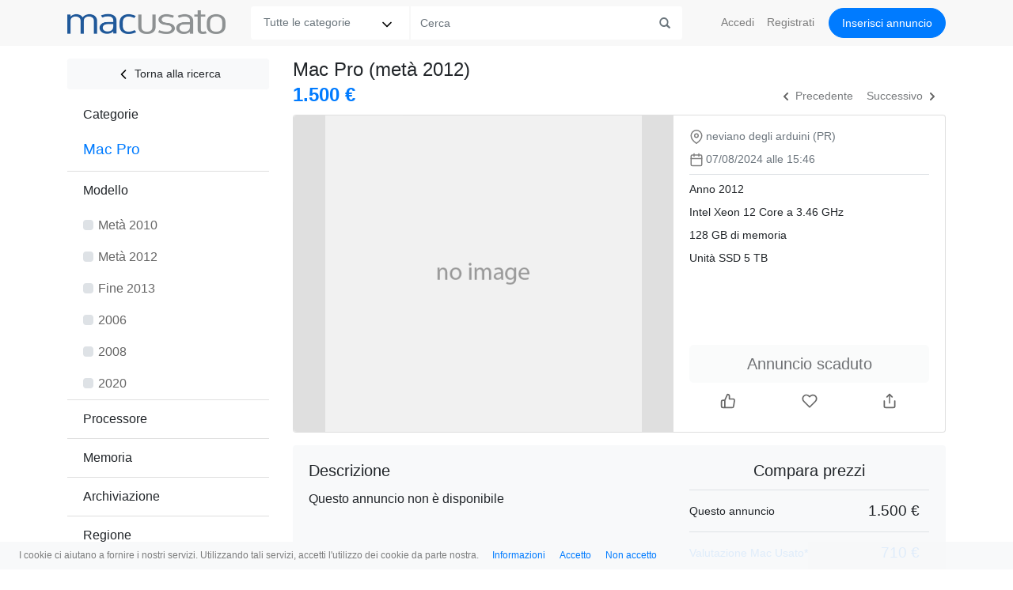

--- FILE ---
content_type: text/html; charset=UTF-8
request_url: https://www.macusato.it/mac-pro-usato/neviano-degli-arduini/6/167813
body_size: 10193
content:
<!DOCTYPE html>
<html lang="it" xmlns="http://www.w3.org/1999/xhtml" xml:lang="it" lang="it">
    <head>
        <title>Vendo Mac Pro (metà 2012) usato a neviano degli arduini</title>        <meta http-equiv="Content-Type" content="text/html;charset=UTF-8" >
<meta name="description" content="Mac Pro usati e ricondizionati e garantiti disponibili in Mac Usato, il mercatino dell'usato Apple in Italia." >
<meta name="author" content="Mac Usato" >
<meta name="robots" content="noindex" >
<meta name="googlebot" content="noarchive" >
<meta name="revist-after" content="4" >
<meta name="viewport" content="width=device-width, initial-scale=1, maximum-scale=1, shrink-to-fit=no, user-scalable=0" >        <link href="https://www.macusato.it/favicon.ico" rel="shortcut icon" >
        <!-- Bootstrap core CSS -->
        <link rel="stylesheet" href="https://stackpath.bootstrapcdn.com/bootstrap/4.5.0/css/bootstrap.min.css" integrity="sha384-9aIt2nRpC12Uk9gS9baDl411NQApFmC26EwAOH8WgZl5MYYxFfc+NcPb1dKGj7Sk" crossorigin="anonymous">
        <link href="/css/responsive-4/plugins/bootstrap-4-0-0/assets/css/offcanvas.css" rel="stylesheet">
        <link href="/css/responsive-4/core/layout.css" rel="stylesheet">
        <link href="/css/responsive-4/core/typography.css" rel="stylesheet">
                        <link href="/css/responsive-4/core/detail.css" rel="stylesheet">
                <link href="/css/responsive-4/core/forms.css" rel="stylesheet">
        
                <script async src="//pagead2.googlesyndication.com/pagead/js/adsbygoogle.js"></script>
                <meta name="google-site-verification" content="tH_bRjC92ox1DGwRoFQqTUfcP7jkXCg2sEAX2fyDOic" />
            </head>

    <!-- Global site tag (gtag.js) - Google Analytics -->
<script async src="https://www.googletagmanager.com/gtag/js?id=UA-130891-2"></script>
<script>
  window.dataLayer = window.dataLayer || [];
  function gtag(){dataLayer.push(arguments);}
  gtag('js', new Date());

  gtag('config', 'UA-130891-2');
</script>

    <body>
        <nav class="navbar navbar-expand-md navbar-light fixed-top inner-navbar" id="top-bar">
          <div class="container">
                          <button class="navbar-toggler" type="button" data-toggle="offcanvas" id="sidebar-toggler"><span class="glyphicon glyphicon-chevron-right"></span></button>
            
            <a href="/" class="navbar-brand"><img src="/images/layouts/responsive-4/mac-usato.png" id="logo" width="200" height="30"/></a>

            <button class="navbar-toggler" type="button" data-toggle="collapse" id="navbar-toggler" data-target="#navbar" aria-controls="navbar" aria-expanded="false" aria-label="Toggle navigation">
                <span class="navbar-toggler-icon"></span>
            </button>

            <div class="collapse navbar-collapse mt-3 mt-md-0" id="navbar">

                                <form class="form-inline mr-auto mb-3 mb-md-0" id="search-form" action="/cerca">
                    <div class="input-group">
                      <div class="input-group-prepend rounded-left">
                        <select name="cat" class="border-0" id="search-category"><option value="">Tutte le categorie</option><optgroup label="iPhone iPad Watch"><option value="12">iPhone</option><option value="14">iPad</option><option value="52">Apple Watch</option><option value="13">Apple TV</option><option value="15">Accessori per iPhone</option><option value="11">iPod</option></optgroup><optgroup label="Mac"><option value="31">MacBook Pro</option><option value="7">iMac</option><option value="10">MacBook</option><option value="30">MacBook Air</option><option value="3">Power Mac</option><option value="5">Mac mini</option><option value="53">Mac studio</option><option value="6">Mac Pro</option><option value="8">PowerBook</option><option value="9">iBook</option><option value="4">eMac</option><option value="1">Macintosh</option><option value="29">Xserve</option></optgroup><optgroup label="Accessori per Mac"><option value="21">Monitor e supporti</option><option value="19">Accessori Apple</option><option value="18">Video</option><option value="17">Foto</option><option value="16">Audio</option><option value="20">Airport</option><option value="22">Archiviazione</option><option value="25">RAM e schede</option><option value="28">Altri accessori</option></optgroup></select>                      </div>
                      <input class="form-control border-0 rounded-0" name="q" id="search-query" type="text" placeholder="Cerca" aria-label="Cerca" data-provide="typeahead" autocomplete="off" value="">
                      <button class="input-group-append" type="submit"><i class="glyphicon glyphicon-search"></i></button>
                    </div>
                    <input type="hidden" name="is" value="1">
                    <input type="hidden" name="prods" id="prods" value="">
                </form>
                
                <ul class="navbar-nav">
    <li class="nav-item"><a class="nav-link dropdown-link login-link" href="/accedi">Accedi</a></li>
  <li class="nav-item d-md-none d-lg-inline" id="register-navbar"><a class="nav-link dropdown-link" href="/registrati">Registrati</a></li>
      <li class="nav-item"><a class="nav-link mb-2 mb-sm-3 mb-md-0 btn btn-md btn-primary publish-button" href="/pubblica">Inserisci<span class="d-md-none d-lg-inline" id="insertButtonItem"> annuncio</span></a></li>
  <li class="nav-item p-0 d-inline d-md-none text-center"><a class="nav-link text-secondary" href="https://t.me/macusato"><img src="/images/layouts/responsive-4/telegram-logo-thumb.png" id="telegram" width="30" height="30" class="mr-2"/> Seguici su Telegram</a></li>
</ul>
            </div>
          </div>
        </nav>
        <div id="dropdown-fader"></div>

                          
        <main role="main" class="container pt-3">

          <div class="row row-offcanvas row-offcanvas-left">

                        <div class="col-6 col-md-3 height-fill sidebar-offcanvas" id="sidebar">
                <div id="sidebarAccordion">
  <div class="card border-0">

    
    
    <ul class="list-group list-group-flush">

      <li class="list-group-item subelement mt-0"><a class="btn btn-light btn-sm mb-2 pl-0 pr-0" href="/cerca?cat=6&is=1"><img src="/images/layouts/responsive-4/feather/chevron-left.svg" /> Torna alla ricerca</a></li>      
                      <ul class="list-group list-group-flush">
          <li class="list-group-item"><a data-toggle="collapse" data-target="#collapseCategories" aria-expanded="true" aria-controls="collapseCategories">Categorie</a></li>
        </ul>
                <div id="collapseCategories" class="collapse show" aria-labelledby="headingCat" data-parent="#sidebarAccordion">
        <ul class="list-group list-group-flush">
                                      <li class="list-group-item subelement categories">

                                      <h2 class="pl-35 pr-3 pt-2 pb-2 category-title text-primary">Mac Pro</h2>
                  
                                  </li>
                                </ul>
        </div>
          </ul>

    
    <div id="collapseSecure" class="collapse" aria-labelledby="headingProd" data-parent="#sidebarAccordion">
      <ul class="list-group list-group-flush">

        
        
                
        
                                      </ul>
    </div>

    
              <ul class="list-group list-group-flush">
          <li class="list-group-item sidebar-header"><a data-toggle="collapse" data-target="#collapseProd" aria-expanded="true" aria-controls="collapseProd">Modello</a></li>
        </ul>
        <div id="collapseProd" class="collapse show" aria-labelledby="headingProd" data-parent="#sidebarAccordion">
          <ul class="list-group list-group-flush">
                            <li class="list-group-item form-check subelement">
                  <a class="form-check-label greydark rounded" href="/cerca?cat=6&prods=322&lp=prods">
                    <span class="sidebar-checkbox"></span>
                    <span>Metà 2010</span>
                  </a>
                </li>
                            <li class="list-group-item form-check subelement">
                  <a class="form-check-label greydark rounded" href="/cerca?cat=6&prods=324&lp=prods">
                    <span class="sidebar-checkbox"></span>
                    <span>Metà 2012</span>
                  </a>
                </li>
                            <li class="list-group-item form-check subelement">
                  <a class="form-check-label greydark rounded" href="/cerca?cat=6&prods=149&lp=prods">
                    <span class="sidebar-checkbox"></span>
                    <span>Fine 2013</span>
                  </a>
                </li>
                            <li class="list-group-item form-check subelement">
                  <a class="form-check-label greydark rounded" href="/cerca?cat=6&prods=399&lp=prods">
                    <span class="sidebar-checkbox"></span>
                    <span>2006</span>
                  </a>
                </li>
                            <li class="list-group-item form-check subelement">
                  <a class="form-check-label greydark rounded" href="/cerca?cat=6&prods=400&lp=prods">
                    <span class="sidebar-checkbox"></span>
                    <span>2008</span>
                  </a>
                </li>
                            <li class="list-group-item form-check subelement">
                  <a class="form-check-label greydark rounded" href="/cerca?cat=6&prods=425&lp=prods">
                    <span class="sidebar-checkbox"></span>
                    <span>2020</span>
                  </a>
                </li>
                                  </ul>
        </div>
      


      
                <ul class="list-group list-group-flush">
          <li class="list-group-item sidebar-header"><a data-toggle="collapse" data-target="#collapseCpu" aria-expanded="true" aria-controls="collapseCpu">Processore</a></li>
        </ul>
        <div id="collapseCpu" class="collapse" aria-labelledby="headingCpu" data-parent="#sidebarAccordion">
          <ul class="list-group list-group-flush">
                          <li class="list-group-item subelement">
                <a class="form-check-label greydark rounded" href="/cerca?cat=6&cpus=131&lp=cpus">
                                    <span class="sidebar-checkbox"></span>
                  <span>Intel Xeon 12 Core</span>
                </a>
              </li>
                          <li class="list-group-item subelement">
                <a class="form-check-label greydark rounded" href="/cerca?cat=6&cpus=176&lp=cpus">
                                    <span class="sidebar-checkbox"></span>
                  <span>Intel Xeon 5100</span>
                </a>
              </li>
                          <li class="list-group-item subelement">
                <a class="form-check-label greydark rounded" href="/cerca?cat=6&cpus=130&lp=cpus">
                                    <span class="sidebar-checkbox"></span>
                  <span>Intel Xeon 6 Core</span>
                </a>
              </li>
                          <li class="list-group-item subelement">
                <a class="form-check-label greydark rounded" href="/cerca?cat=6&cpus=124&lp=cpus">
                                    <span class="sidebar-checkbox"></span>
                  <span>Intel Xeon 8 Core</span>
                </a>
              </li>
                          <li class="list-group-item subelement">
                <a class="form-check-label greydark rounded" href="/cerca?cat=6&cpus=149&lp=cpus">
                                    <span class="sidebar-checkbox"></span>
                  <span>Intel Xeon E5 12-core</span>
                </a>
              </li>
                          <li class="list-group-item subelement">
                <a class="form-check-label greydark rounded" href="/cerca?cat=6&cpus=182&lp=cpus">
                                    <span class="sidebar-checkbox"></span>
                  <span>Processore Intel Xeon W 12-core</span>
                </a>
              </li>
                      </ul>
        </div>
        
                <ul class="list-group list-group-flush">
          <li class="list-group-item sidebar-header"><a data-toggle="collapse" data-target="#collapseRam" aria-expanded="true" aria-controls="collapseRam">Memoria</a></li>
        </ul>
        <div id="collapseRam" class="collapse" aria-labelledby="headingRam" data-parent="#sidebarAccordion">
          <ul class="list-group list-group-flush">
                          <li class="list-group-item subelement">
                <a class="form-check-label greydark rounded" href="/cerca?cat=6&rams=10240&lp=rams">
                                    <span class="sidebar-checkbox"></span>
                  <span>10 GB</span>
                </a>
              </li>
                          <li class="list-group-item subelement">
                <a class="form-check-label greydark rounded" href="/cerca?cat=6&rams=24576&lp=rams">
                                    <span class="sidebar-checkbox"></span>
                  <span>24 GB</span>
                </a>
              </li>
                          <li class="list-group-item subelement">
                <a class="form-check-label greydark rounded" href="/cerca?cat=6&rams=57344&lp=rams">
                                    <span class="sidebar-checkbox"></span>
                  <span>56 GB</span>
                </a>
              </li>
                          <li class="list-group-item subelement">
                <a class="form-check-label greydark rounded" href="/cerca?cat=6&rams=65536&lp=rams">
                                    <span class="sidebar-checkbox"></span>
                  <span>64 GB</span>
                </a>
              </li>
                          <li class="list-group-item subelement">
                <a class="form-check-label greydark rounded" href="/cerca?cat=6&rams=98304&lp=rams">
                                    <span class="sidebar-checkbox"></span>
                  <span>96 GB</span>
                </a>
              </li>
                          <li class="list-group-item subelement">
                <a class="form-check-label greydark rounded" href="/cerca?cat=6&rams=131072&lp=rams">
                                    <span class="sidebar-checkbox"></span>
                  <span>128 GB</span>
                </a>
              </li>
                      </ul>
        </div>
        
                <ul class="list-group list-group-flush">
          <li class="list-group-item sidebar-header"><a data-toggle="collapse" data-target="#collapseHd" aria-expanded="true" aria-controls="collapseHd">Archiviazione</a></li>
        </ul>
        <div id="collapseHd" class="collapse" aria-labelledby="headingHd" data-parent="#sidebarAccordion">
          <ul class="list-group list-group-flush">
                        <li class="list-group-item subelement">
              <a class="form-check-label greydark rounded" href="/cerca?cat=6&hds=0&lp=hds">
                            <span class="sidebar-checkbox"></span>
              <span>0 MB</span>
              </a>
            </li>
                        <li class="list-group-item subelement">
              <a class="form-check-label greydark rounded" href="/cerca?cat=6&hds=491520&lp=hds">
                            <span class="sidebar-checkbox"></span>
              <span>480 GB</span>
              </a>
            </li>
                        <li class="list-group-item subelement">
              <a class="form-check-label greydark rounded" href="/cerca?cat=6&hds=512000&lp=hds">
                            <span class="sidebar-checkbox"></span>
              <span>500 GB</span>
              </a>
            </li>
                        <li class="list-group-item subelement">
              <a class="form-check-label greydark rounded" href="/cerca?cat=6&hds=1024000&lp=hds">
                            <span class="sidebar-checkbox"></span>
              <span>1 TB</span>
              </a>
            </li>
                        <li class="list-group-item subelement">
              <a class="form-check-label greydark rounded" href="/cerca?cat=6&hds=2048000&lp=hds">
                            <span class="sidebar-checkbox"></span>
              <span>2 TB</span>
              </a>
            </li>
                        <li class="list-group-item subelement">
              <a class="form-check-label greydark rounded" href="/cerca?cat=6&hds=3072000&lp=hds">
                            <span class="sidebar-checkbox"></span>
              <span>3 TB</span>
              </a>
            </li>
                        <li class="list-group-item subelement">
              <a class="form-check-label greydark rounded" href="/cerca?cat=6&hds=5120000&lp=hds">
                            <span class="sidebar-checkbox"></span>
              <span>5 TB</span>
              </a>
            </li>
                      </ul>
        </div>
        
        
        
        
          
          <ul class="list-group list-group-flush">
        <li class="list-group-item sidebar-header"><a data-toggle="collapse" data-target="#collapseArea" aria-expanded="true" aria-controls="collapseArea">Regione</a></li>
      </ul>
      <div id="collapseArea" class="collapse" aria-labelledby="headingArea" data-parent="#sidebarAccordion">
        <ul class="list-group list-group-flush">
                        <li class="list-group-item form-check subelement">
                <a class="form-check-label greydark rounded" href="/cerca?cat=6&areas=5&lp=areas">
                                    <span class="sidebar-checkbox"></span>
                  <span>Emilia Romagna</span>
                </a>
              </li>
                        <li class="list-group-item form-check subelement">
                <a class="form-check-label greydark rounded" href="/cerca?cat=6&areas=6&lp=areas">
                                    <span class="sidebar-checkbox"></span>
                  <span>Friuli Venezia Giulia</span>
                </a>
              </li>
                        <li class="list-group-item form-check subelement">
                <a class="form-check-label greydark rounded" href="/cerca?cat=6&areas=7&lp=areas">
                                    <span class="sidebar-checkbox"></span>
                  <span>Lazio</span>
                </a>
              </li>
                        <li class="list-group-item form-check subelement">
                <a class="form-check-label greydark rounded" href="/cerca?cat=6&areas=8&lp=areas">
                                    <span class="sidebar-checkbox"></span>
                  <span>Lombardia</span>
                </a>
              </li>
                        <li class="list-group-item form-check subelement">
                <a class="form-check-label greydark rounded" href="/cerca?cat=6&areas=15&lp=areas">
                                    <span class="sidebar-checkbox"></span>
                  <span>Toscana</span>
                </a>
              </li>
                                            <li class="list-group-item form-check subelement"><a href="https://www.macusato.it/cerca?cat=6&is=1&lp=areas&sa=ar" class="small pl-4">Mostra tutte</a></li>
                              </ul>
      </div>
    
    
  </div>
</div>
            </div>
            
            
            <div class="col col-md-9" id="container">
                <h1 class="mb-2 mb-md-1">Mac Pro (metà 2012)</h1>                <script type="application/ld+json">
{
  "@context" : "http://schema.org",
  "@type" : "Product",
  "productID" : "167813",
  "name" : "Mac Pro (metà 2012)",
  "image": [
        "https://www.macusato.it/images/products/large/mac-pro-usati.jpg"       ],
  "description" : "Apple Mac Pro 2012 12 core<BR/>\n
Doppio processore 3,46 ghz<BR/>\n
Disco di sistema M2 da 2 tb con preinstallato Monterey<BR/>\n
Secondo Hard disc 7200 rpm da 3tb<BR/>\n
Ram ddr3 1333 128 gb ECC<BR/>\n
scheda video AMD con 8 gb ram supporto 4K e Monterey<BR/>\n
scheda USB-3 + USB-C con 3+1 porte.<BR/>\n
Software Adobe suite, office, audio e montaggio video disponibili.  <BR/>\n
Tastiera e mouse. <BR/>\n
Ideale per Montaggi video,  Rendering, Audio, Grafica avanzata.",
  "url" : "https://www.macusato.it/mac-pro-usato/neviano-degli-arduini/6/167813",
  "sku" : "167813",
  "mpn" : "324",
  "brand" : {
    "@type" : "Brand",
    "name" : "Mac Usato",
    "logo" : "https://www.macusato.it/images/layouts/responsive-4/mac-usato.png"
  },
  "review": {
    "@type": "Review",
    "reviewRating": {
      "@type": "Rating",
      "ratingValue": "4",
      "bestRating": "5"
    },
    "author": {
      "@type": "Organization",
      "name": "Mac Usato"
    }
  },
  "offers" : {
    "@type" : "Offer",
    "price" : "1.500",
    "priceCurrency" : "Euro",
    "availability" : "InStock",
    "priceValidUntil" : "2024-08-18",
    "url" : "https://www.macusato.it/mac-pro-usato/neviano-degli-arduini/6/167813",
    "itemCondition" : "https://schema.org/UsedCondition"
  },
  "aggregateRating" : {
    "@type" : "AggregateRating",
    "ratingValue" : "4",
    "ratingCount" : "1"
  }
}
</script>

<code id="167813"></code>

<div class="row detail-header mb-2">
  <div class="col-9 col-lg-6">
    <div class="h4 text-primary mb-3">
                  <span class="detail-price float-left">1.500 &euro;</span>
                            </div>
  </div>
  <div class="col text-right">
        <div class="btn-group navigation-group" role="group">
      <a href="https://www.macusato.it/mac-pro-usato/milano/6/156719" class="btn btn-default btn-sm"><svg viewBox="0 0 16 16" width="16" height="16" xmlns="http://www.w3.org/2000/svg"><path d="M10.707 4.707a1 1 0 10-1.414-1.414l-4 4a1 1 0 000 1.414l4 4a1 1 0 101.414-1.414L7.414 8l3.293-3.293z"></path></svg><span class="d-none d-lg-inline"> Precedente</span></a>
      <a href="https://www.macusato.it/mac-pro-usato/arce/6/169632" class="btn btn-default btn-sm"><span class="d-none d-lg-inline">Successivo </span><svg viewBox="0 0 16 16" width="16" height="16" xmlns="http://www.w3.org/2000/svg"><path d="M5.293 11.293a1 1 0 101.414 1.414l4-4a1 1 0 000-1.414l-4-4a1 1 0 10-1.414 1.414L8.586 8l-3.293 3.293z"></path></svg></a>
    </div>
  </div>
</div>

<div class="card-group">
    <div class="card col-12 col-lg-7 mb-3 rounded-xs border-right-md-0">

      <div id="detailSlideshow" class="carousel slide row border-0" data-ride="carousel">
        <div class="carousel-inner">

          
                    <div class="carousel-item active">
            <span class="d-block w-100 rounded-left detail-img" style="background-image:url('https://www.macusato.it/images/products/noimage.png');background-size: contain;background-color:rgba(0,0,0,.125);"></span>
          </div>
          
                  </div>
              </div>
    </div>

    <div class="card container-card col-12 col-lg-5 mb-3 detail-sidebar card-167813">

      <ul class="list-group list-group-flush detail-specs mt-3 mb-2 border-bottom-0">
    <li class="list-group-item text-secondary"><img src="/images/layouts/responsive-4/feather/map-pin.svg" />neviano degli arduini (PR)</li>
    <li class="list-group-item text-secondary border-bottom mb-2 pb-2"><img src="/images/layouts/responsive-4/feather/calendar.svg" />07/08/2024 alle 15:46</li>
        <li class="list-group-item">Anno 2012</li>    <li class="list-group-item">Intel Xeon 12 Core a 3.46 GHz</li>    <li class="list-group-item">128 GB di memoria </li>    <li class="list-group-item">Unità SSD 5 TB</li>                        
</ul>

      <div class="detail-contact">

        
                      <div class="btn btn-light btn-lg btn-block disabled">Annuncio scaduto</div>
          
          <div class="card border-0">
  <div class="btn-group mt-2" role="group">
    <a href="" class="btn btn-link btn-block p-2 social-button button-like" title="Mi piace" item="167813" user="0" name="guest">
      <img src="/images/layouts/responsive-4/feather/thumbs-up.svg" /><span class="like-counter social-counter"></span></span>
    </a>
    
    <a href="" class="btn btn-link btn-block p-2 social-button button-favourite" title="Aggiungi l'annuncio ai preferiti" item="167813" user="0">
      <img src="/images/layouts/responsive-4/feather/heart.svg" />
    </a>

    <a href="" class="btn btn-link btn-block p-2 social-button button-shared" data-toggle="modal" data-target="#shareModal" data-itemid="167813" data-userid="" title="Condividi l'annuncio">
      <img src="/images/layouts/responsive-4/feather/share.svg" />
    </a>
  </div>
</div>

      </div>
    </div></div>
<div class="card-group detail-group">

  <div class="card border-0 bg-light col-12 col-lg-7 p-0 mb-3">
    <div class="card-body detail-description">

      <h5 class="card-title">Descrizione</h5>
                Questo annuncio non è disponibile
          </div>
  </div>

    <div class="card border-0 bg-light col-12 col-lg-5 p-0 mb-3">
    <div class="card-body">

      <table class="table">

                  <tr><td colspan="2" class="text-center border-0 pt-0 h5">Compara prezzi</td></tr>
                    <tr><td class="pt-3 pr-0 pb-0 pl-0">Questo annuncio</td><td class="text-right font2">1.500 &euro;</td></tr>
                              <tr class="text-primary"><td class="pt-3 pr-0 pb-0 pl-0">Valutazione Mac Usato*</td><td class="text-right font2">710 &euro;</td></tr>
          
                    <tr><td class="pt-3 pr-0 pb-0 pl-0"><a href="/mac-pro-meta-2012-usato/prezzo/324?cat=6">Media annunci</a></td><td class="text-right font2"><a href="/mac-pro-meta-2012-usato/prezzo/324?cat=6">1.544 &euro;</a></td></tr>
          

          
          <tr><td colspan="2" class="text-center"><a href="/prezzi/apple/usati/prezzo/mac-pro-usato">Confronta tutti i prezzi</a></td></tr>
        
                          <tr><td colspan="2" class="text-secondary">
            <p class="mb-0"><i class="glyphicon glyphicon-info-sign"></i> <strong>Prodotto obsoleto</strong></p>
            <small><a href="https://support.apple.com/it-it/HT201624" rel="nofollow" target="_blanc">Apple definisce come <strong>obsoleti</strong></a> i prodotti di cui è stata interrotta la produzione più di sette anni fa, e per i quali non offre più assistenza.</small>
          </td></tr>
              </table>

      <div class="text-center mb-1 grey">Vendi un Mac Pro?</div>
            <a href="/quotazioni/apple/usati/step/2/cat/6" title="Richiedi una quotazione da Mac Usato" class="btn bg-white btn-lg btn-block">Richiedi<span class="hidden-m"> una</span> quotazione</a>
            <a href="/pubblica/step/2/cat/6" title="Vendi un Mac Pro" class="btn bg-white btn-lg btn-block">Pubblica il tuo annuncio</a>

      <div class="text-center grey mt-2"><small>*La valutazione di Mac Usato non considera eventuali accessori venduti assieme all'oggetto</small></div>


    </div>
  </div>
  </div>
<div class="card mb-3 rounded-0 border-left-0 border-right-0"><div class="grey card-body pt-0 pb-1 pr-2 text-right"><small>ID: 167813</small> - <a href="" data-toggle="modal" data-target="#loginModal" id="reportModalLink" data-itemid="167813" data-destination="report"><small class="grey">Segnala l'annuncio</small></a></div></div>

<div class="card-group detail-group">
  <div class="card col p-0 mb-3">
    <div class="card-body">
      <h5 class="card-title">Inserzionista</h5>
      <ul class="list-group list-group-flush">
        <li class="list-group-item pl-0 pr-0">
          <a href="/user/137779">            <img src="https://www.macusato.it/images/layouts/responsive-4/user-50x50.png"  class="rounded-circle mr-3 user-thumb float-left"/>
            <div class="black h6 m-0"><strong>evangelis</strong></div>
                      </a>        </li>
              </ul>
    </div>
  </div>
  </div>

<div class="card benckmarks">
  <div class="card-body">
    <h5 class="card-title">Geekbench</h5>

    <ul class="nav nav-pills mb-3 pb-3 border-bottom" id="">
            <li class="nav-item">
        <a class="nav-item nav-link active" id="nav-singleCore-tab" data-toggle="tab" href="#singleCore" role="tab" aria-controls="singleCore" aria-selected="true">Single Core</a>
      </li>
                  <li class="nav-item">
        <a class="nav-item nav-link" id="nav-multiCore-tab" data-toggle="tab" href="#multiCore" role="tab" aria-controls="multiCore" aria-selected="false">Multi core</a>
      </li>
          </ul>

    <div class="tab-content">

            <div class="tab-pane fade show active" id="singleCore">
                  <div class="row mb-2">
            <div class="col-3 col-md-2 col-lg-1 pr-0">
              <img src="/images/products/small/mac-pro-usati.jpg" class="img-thumbnail">
            </div>
            <div class="col">
              <div class="h6 mb-0">Mac Pro (metà 2010) <small class="text-primary">547</small></div>
              <div class="text-secondary">Intel Xeon E5 12-core @ 2.7 GHz</div>
              <div class="progress mb-3">
                <div class="progress-bar bg-primary" role="progressbar" style="width: 100.0%" aria-valuenow="100.0" aria-valuemin="0" aria-valuemax="100"></div>
              </div>
            </div>
          </div>
                  <div class="row mb-2">
            <div class="col-3 col-md-2 col-lg-1 pr-0">
              <img src="/images/products/small/mac-pro-usati.jpg" class="img-thumbnail">
            </div>
            <div class="col">
              <div class="h6 mb-0">Mac Pro (metà 2012) <span class="text-success">questo annuncio</span>  <small class="text-primary">494</small></div>
              <div class="text-secondary">Intel Xeon 12 Core @ 3.46 GHz</div>
              <div class="progress mb-3">
                <div class="progress-bar bg-success" role="progressbar" style="width: 90.3%" aria-valuenow="90.3" aria-valuemin="0" aria-valuemax="100"></div>
              </div>
            </div>
          </div>
                  <div class="row mb-2">
            <div class="col-3 col-md-2 col-lg-1 pr-0">
              <img src="/images/products/small/mac-pro-usati.jpg" class="img-thumbnail">
            </div>
            <div class="col">
              <div class="h6 mb-0">Mac Pro (inizio 2009) <small class="text-primary">427</small></div>
              <div class="text-secondary">Intel Xeon 8 Core @ 2.3 GHz</div>
              <div class="progress mb-3">
                <div class="progress-bar bg-primary" role="progressbar" style="width: 78.1%" aria-valuenow="78.1" aria-valuemin="0" aria-valuemax="100"></div>
              </div>
            </div>
          </div>
                  <div class="row mb-2">
            <div class="col-3 col-md-2 col-lg-1 pr-0">
              <img src="/images/products/small/mac-pro-usati.jpg" class="img-thumbnail">
            </div>
            <div class="col">
              <div class="h6 mb-0">MacPro 2008 <small class="text-primary">399</small></div>
              <div class="text-secondary">Intel Xeon Quad Core @ 2.8 GHz</div>
              <div class="progress mb-3">
                <div class="progress-bar bg-primary" role="progressbar" style="width: 72.9%" aria-valuenow="72.9" aria-valuemin="0" aria-valuemax="100"></div>
              </div>
            </div>
          </div>
              </div>
      
              <div class="tab-pane fade" id="multiCore">
                      <div class="row mb-2">
              <div class="col-1 pr-0">
                <img src="/images/products/small/mac-pro-2013-usati.jpg" class="img-thumbnail">
              </div>
              <div class="col">
                <div class="h6 mb-0">Mac Pro (fine 2013) <small class="text-primary">7052</small></div>
                <div class="text-secondary">Intel Xeon E5 12-core @ 2.7 GHz</div>
                <div class="progress mb-3">
                  <div class="progress-bar bg-primary" role="progressbar" style="width: 100.0%" aria-valuenow="100.0" aria-valuemin="0" aria-valuemax="100"></div>
                </div>
              </div>
            </div>
                      <div class="row mb-2">
              <div class="col-1 pr-0">
                <img src="/images/products/small/mac-pro-usati.jpg" class="img-thumbnail">
              </div>
              <div class="col">
                <div class="h6 mb-0">Mac Pro (metà 2012) <span class="text-success">questo annuncio</span>  <small class="text-primary">5660</small></div>
                <div class="text-secondary">Intel Xeon 12 Core @ 3.46 GHz</div>
                <div class="progress mb-3">
                  <div class="progress-bar bg-success" role="progressbar" style="width: 80.3%" aria-valuenow="80.3" aria-valuemin="0" aria-valuemax="100"></div>
                </div>
              </div>
            </div>
                      <div class="row mb-2">
              <div class="col-1 pr-0">
                <img src="/images/products/small/mac-pro-2013-usati.jpg" class="img-thumbnail">
              </div>
              <div class="col">
                <div class="h6 mb-0">Mac Pro (fine 2013) <small class="text-primary">3242</small></div>
                <div class="text-secondary">Intel Xeon E5 quad-core @ 3.7 GHz</div>
                <div class="progress mb-3">
                  <div class="progress-bar bg-primary" role="progressbar" style="width: 46.0%" aria-valuenow="46.0" aria-valuemin="0" aria-valuemax="100"></div>
                </div>
              </div>
            </div>
                      <div class="row mb-2">
              <div class="col-1 pr-0">
                <img src="/images/products/small/mac-pro-usati.jpg" class="img-thumbnail">
              </div>
              <div class="col">
                <div class="h6 mb-0">Mac Pro (metà 2010) <small class="text-primary">1953</small></div>
                <div class="text-secondary">Intel Xeon Quad Core @ 2.8 GHz</div>
                <div class="progress mb-3">
                  <div class="progress-bar bg-primary" role="progressbar" style="width: 27.7%" aria-valuenow="27.7" aria-valuemin="0" aria-valuemax="100"></div>
                </div>
              </div>
            </div>
                  </div>
      
    </div>
    <div class="text-right small"><a href="https://www.geekbench.com" target="_blanc" rel="nofollow" class="text-secondary">By geekbench.com</a></div>
  </div>
</div>

<h5 class="card-title mt-4 text-center">Annunci simili</h5>
<div class="row related-items">
    <div class="col-6 col-lg-3 card item-card mb-3 border-0"><a href="https://www.macusato.it/mac-pro-usato/milano/6/170239"><span class="card-img-top" style="background-image:url('https://www.macusato.it/medium/170239-1763889084/mac-pro-2020-usato.jpg');" alt="Mac Pro (2020)" title="Mac Pro (2020) " alt="Mac Pro (2020) "></span></a>
<div class="card-body text-center">
  <h2><a href="https://www.macusato.it/mac-pro-usato/milano/6/170239" class="black">Mac Pro (2020) </a></h2>
  <a href="https://www.macusato.it/mac-pro-usato/milano/6/170239" class="black"><h2 class="mt-2 text-primary">2.200 &euro;</h2></a>
</div>
</div>
    <div class="col-6 col-lg-3 card item-card mb-3 border-0"><a href="https://www.macusato.it/mac-pro-usato/neviano-degli-arduini/6/170316"><span class="card-img-top" style="background-image:url('https://www.macusato.it/images/items/medium/170316-1767458591.jpg');" alt="Mac Pro (metà 2010)" title="Mac Pro (metà 2010) " alt="Mac Pro (metà 2010) "></span></a>
<div class="card-body text-center">
  <h2><a href="https://www.macusato.it/mac-pro-usato/neviano-degli-arduini/6/170316" class="black">Mac Pro (metà 2010) </a></h2>
  <a href="https://www.macusato.it/mac-pro-usato/neviano-degli-arduini/6/170316" class="black"><h2 class="mt-2 text-primary">1.350 &euro;</h2></a>
</div>
</div>
    <div class="col-6 col-lg-3 card item-card mb-3 border-0"><a href="https://www.macusato.it/mac-pro-usato/castel-goffredo/6/142384"><span class="card-img-top" style="background-image:url('https://www.macusato.it/images/products/medium/mac-pro-usati.jpg');" alt="MacPro 2006" title="MacPro 2006 " alt="MacPro 2006 "></span></a>
<div class="card-body text-center">
  <h2><a href="https://www.macusato.it/mac-pro-usato/castel-goffredo/6/142384" class="black">MacPro 2006 </a></h2>
  <a href="https://www.macusato.it/mac-pro-usato/castel-goffredo/6/142384" class="black"><h2 class="mt-2 text-primary">500 &euro;</h2></a>
</div>
</div>
    <div class="col-6 col-lg-3 card item-card mb-3 border-0"><a href="https://www.macusato.it/mac-pro-usato/arce/6/169632"><span class="card-img-top" style="background-image:url('https://www.macusato.it/medium/169632-1741808954/mac-pro-usato.jpg');" alt="Mac Pro (metà 2010)" title="Mac Pro (metà 2010) " alt="Mac Pro (metà 2010) "></span></a>
<div class="card-body text-center">
  <h2><a href="https://www.macusato.it/mac-pro-usato/arce/6/169632" class="black">Mac Pro (metà 2010) </a></h2>
  <a href="https://www.macusato.it/mac-pro-usato/arce/6/169632" class="black"><h2 class="mt-2 text-primary">250 &euro;</h2></a>
</div>
</div>
  </div>

<div class="card border-0 bg-light">
  <div class="card-body">
    <h5 class="card-title">Tutte le categorie</h5>
    <div class="row">
      <div class="col-12 col-md-4">
        <ul class="list-group">
                <li class="list-group-item border-0 pl-0 pr-0 pt-1 pb-1"><a class="text-secondary" href="/macbook-pro-usato/31">MacBook Pro</a></li>
                <li class="list-group-item border-0 pl-0 pr-0 pt-1 pb-1"><a class="text-secondary" href="/imac-usato/7">iMac</a></li>
                <li class="list-group-item border-0 pl-0 pr-0 pt-1 pb-1"><a class="text-secondary" href="/iphone-usato/12">iPhone</a></li>
                <li class="list-group-item border-0 pl-0 pr-0 pt-1 pb-1"><a class="text-secondary" href="/macbook-air-usato/30">MacBook Air</a></li>
                <li class="list-group-item border-0 pl-0 pr-0 pt-1 pb-1"><a class="text-secondary" href="/mac-pro-usato/6">Mac Pro</a></li>
                </ul>
      </div>
      <div class="col-12 col-md-4">
        <ul class="list-group">
                <li class="list-group-item border-0 pl-0 pr-0 pt-1 pb-1"><a class="text-secondary" href="/ipad-usato/14">iPad</a></li>
                <li class="list-group-item border-0 pl-0 pr-0 pt-1 pb-1"><a class="text-secondary" href="/mac-mini-usato/5">Mac mini</a></li>
                <li class="list-group-item border-0 pl-0 pr-0 pt-1 pb-1"><a class="text-secondary" href="/ram-schede/25">RAM e schede</a></li>
                <li class="list-group-item border-0 pl-0 pr-0 pt-1 pb-1"><a class="text-secondary" href="/accessori/28">Altri accessori</a></li>
                <li class="list-group-item border-0 pl-0 pr-0 pt-1 pb-1"><a class="text-secondary" href="/power-mac-usato/3">Power Mac</a></li>
                </ul>
      </div>
      <div class="col-12 col-md-4">
        <ul class="list-group">
                <li class="list-group-item border-0 pl-0 pr-0 pt-1 pb-1"><a class="text-secondary" href="/accessori-apple/19">Accessori Apple</a></li>
                <li class="list-group-item border-0 pl-0 pr-0 pt-1 pb-1"><a class="text-secondary" href="/mac-studio-usato/53">Mac studio</a></li>
                <li class="list-group-item border-0 pl-0 pr-0 pt-1 pb-1"><a class="text-secondary" href="/macintosh-usato/1">Macintosh</a></li>
                <li class="list-group-item border-0 pl-0 pr-0 pt-1 pb-1"><a class="text-secondary" href="/ipod-usato/11">iPod</a></li>
                <li class="list-group-item border-0 pl-0 pr-0 pt-1 pb-1"><a class="text-secondary" href="/macbook-usato/10">MacBook</a></li>
                </ul>
      </div>
    </div>
  </div>
</div>

<nav class="navbar navbar-expand-lg navbar-light bg-primary fixed-bottom navbar-contact-bottom d-none">
  <div class="container">
  <span class="navbar-brand text-light">Mac Pro (metà 2012) - 1.500 &euro;</span>

      <div class="btn btn-light btn-lg disabled">Annuncio scaduto</div>
  
  </div>
</nav>
<div class="modal fade" id="reportModal" tabindex="-1" role="dialog">
  <div class="modal-dialog" role="document">
    <div class="modal-content">
      <div class="modal-body">
        <div class="row mb-3">
          <div class="col-9 h4">Segnala abuso</div>
          <div class="col-3 text-right"><button class="btn btn-lg btn-default pt-0 pr-0" type="button" data-dismiss="modal" aria-label="Close"><img src="/images/layouts/responsive-4/feather/x.svg" /></button></div>
        </div>
        
<form id="reportForm" method="post" action="https://www.macusato.it/mac-pro-usato/neviano-degli-arduini/6/167813" autocorrect="off" autocapitalize="off" autocomplete="false" novalidate>
            <div class="form-group">
            <dd id="abusetype-element">
<select name="abusetype" id="abusetype" class="custom-select" required="1">
    <option value="">Seleziona il tipo di problema</option>
    <option value="Possibile truffa">Possibile truffa</option>
    <option value="Specifiche del prodotto incongruenti">Specifiche del prodotto incongruenti</option>
    <option value="Contenuto offessivo o inopportuno">Contenuto offessivo o inopportuno</option>
    <option value="Violazione di copyright">Violazione di copyright</option>
    <option value="Annuncio in lingua estera">Annuncio in lingua estera</option>
    <option value="Altro">Altro</option>
</select></dd>        </div>
        <div class="form-group marginbottom">
            
<textarea name="notes" id="notes" class="form-control" rows="5" placeholder="Descrivi il problema..." required="1" cols="80"></textarea>        </div>
            
            <div class="text-center">
            <input type="submit" name="submit" id="proceed" value="Invia" class="btn btn-primary btn-lg" />
            <input type="hidden" name="formAction" value="report" / />
            <input type="hidden" name="item" id="item" value="167813" />        </div>
    </form>
      </div>
    </div>
  </div>
</div>
<div class="modal fade" id="shareModal" tabindex="-1" role="dialog">
  <div class="modal-dialog" role="document">
    <div class="modal-content">
      <div class="modal-body">
        <div class="row mb-3">
          <div class="col-9 h4">Condividi annuncio</div>
          <div class="col-3 text-right"><button class="btn btn-lg btn-default pt-0 pr-0" type="button" data-dismiss="modal" aria-label="Close"><img src="/images/layouts/responsive-4/feather/x.svg" /></button></div>
        </div>
          <div class="row justify-content-md-center">
            <div class="col ml-auto mr-auto">
                <img class="card-img-top" id="itemPicture" src="" />
                <div class="card-body pt-0 pb-0 text-center">
                  <div class="h4 mt-3" id="itemTitle"></div>
                  <div class="text-primary h4"><span id="itemPrice"></span> <small id="itemEval"></small></div>
                </div>
            </div>
          </div>
      </div>

      <div class="text-center">
        <div class="btn-group mb-4 mx-auto" role="group">
          <a href="" class="btn-share btn-email" id="shareEmail" channel="em" title="Condividi via email"></a>
          <a href="" class="btn-share btn-facebook" id="shareFB" channel="fb" title="Condividi su Facebook" target="_blank"></a>
          <a href="" class="btn-share btn-twitter" id="shareTW" channel="tw" title="Condividi su Twitter" target="_blank"></a>
          <a href="" class="btn-share btn-linkedin" id="shareLI" channel="li" title="Condividi su LinkedIn" target="_blank"></a>
          <a href="" class="btn-share btn-pinterest" id="sharePI" channel="pt" title="Condividi su Pinterest" target="_blank"></a>
        </div>
      </div>
    </div>
  </div>
</div>
<div class="modal fade" id="loginModal" tabindex="-1" role="dialog">
  <div class="modal-dialog" role="document">
    <div class="modal-content">

      <div class="modal-header">
        <h5 class="modal-title">Accedi con Mac Usato</h5>
        <button type="button" class="close" data-dismiss="modal" aria-label="Close">
          <span aria-hidden="true">&times;</span>
        </button>
      </div>

      <div class="modal-body">

        
        <div class="card border-0">
          <div class="card-body">

            <form id="loginForm" name="loginModal" method="post" autocorrect="off" autocapitalize="off" autocomplete="false" action="" novalidate>
                <div class="form-group mb-0">
                    <input type="text" name="loginUsername" id="loginUsername" value="" placeholder="Username o email" class="form-control" required>
                </div>
                <div class="form-group">
                    <input type="password" name="loginPassword" id="loginPassword" value="" placeholder="Password" class="form-control" required>
                </div>
                <div class="form-check" id="formCheck">
                    <label for="loginRememberme" class="form-check-label">
                      <input type="hidden" name="loginRememberme" value="0">
                      <input type="checkbox" name="loginRememberme" id="loginRememberme" value="1" class="form-check-input">
                      Resta connesso
                    </label>
                </div>
                <input type="hidden" name="formaction" value="login" id="formaction">
                <input type="hidden" name="requesturi" value="/mac-pro-usato/neviano-degli-arduini/6/167813" id="requesturi">
                <div class="text-center"><input type="submit" name="submit" id="submit" value="Accedi" class="btn btn-lg btn-primary"></div>
            </form>

            <div class="mt-4 text-center">Hai dimenticato <a href="/accedi/username" target="_blanc">username</a> o <a href="/accedi/password" target="_blanc">password?</a></div>
          </div>
        </div>

        <div class="card m-4">
          <div class="card-body">
            <h2 class="text-center h5">Accedi con Facebook</h2>

              <div class="text-center">
                <div id="spinner" style="background: #4267b2;border-radius: 5px;color: white;height: 40px;text-align: center;width: 240px; margin: 0 auto; padding-top:9px;">Carico...<div class="fb-login-button" data-width="100" data-max-rows="1" data-size="large" data-button-type="login_with" data-show-faces="false" data-auto-logout-link="true" data-use-continue-as="false"></div></div>
                <a href="/auth/fblogin/?fu=&ft=" id="fb-proceed-button" class="btn btn-lg btn-primary hidden"><img src="https://www.macusato.it/images/layouts/responsive-4/facebook-logo.png" /> Accedi con Facebook</a>
              </div>

          </div>

          <form class="card-body">
            <h2 class="text-center h5">Sei nuovo su Mac Usato?</h2>
            <div class="text-center"><a href="/registrati"><input type="button" name="register" id="register" value="Registrati" class="btn btn-lg btn-primary" /></a></div>
          </form>
        </div>

      </div>
    </div>
  </div>
</div>
<div class="modal fade" id="messageModal" tabindex="-1" role="dialog">
  <div class="modal-dialog" role="document">
    <div class="modal-content">
      <div class="modal-body">
        <div class="row mb-3">
          <div class="col-9 h4">Contatta l'utente</div>
          <div class="col-3 text-right"><button class="btn btn-lg btn-default pt-0 pr-0" type="button" data-dismiss="modal" aria-label="Close"><img src="/images/layouts/responsive-4/feather/x.svg" /></button></div>
        </div>
                                        <div class="mb-2 text-secondary">Se non sei sicuro, leggi <a href="/antitruffa">i consigli di Mac Usato per una transazione sicura</a>.</div>
            
<form id="validatedForm" name="contact" method="post" action="https://www.macusato.it/mac-pro-usato/neviano-degli-arduini/6/167813?formAction=message" class="form-horizontal" autocorrect="off" autocapitalize="off" autocomplete="false" action="" novalidate>

    
<textarea name="message" id="message" placeholder="Scrivi qui la tua domanda" class="form-control" rows="8" required="" cols="80">Ciao evangelis, ti contatto per l'annuncio Mac Pro (metà 2012),</textarea>
    <div class="mt-3 text-center">
            <div><button type="button" class="btn btn-lg btn-light mr-2" data-dismiss="modal">Annulla</button> <input type="submit" name="submit" id="submit" value="Invia" class="btn btn-primary btn-lg" /></div>
    </div>
</form>
                        </div>
    </div>
  </div>
</div>
            </div>

            
          </div>

        </main><!--/.container-->

                  <footer>
  
  <nav class="navbar navbar-expand-lg navbar-light mt-3">
      <ul class="navbar-nav  ml-auto mr-auto">
        <li class="nav-item text-center"><span class="nav-link">&copy; Mac Usato 2026</span></li>
                <li class="nav-item text-center">
          <a class="nav-link" href="/informazioni">Informazioni</a>
        </li>
                <li class="nav-item text-center">
          <a class="nav-link" href="/condizioni">Termini</a>
        </li>
                <li class="nav-item text-center">
          <a class="nav-link" href="/privacy">Privacy</a>
        </li>
                <li class="nav-item text-center">
          <a class="nav-link" href="/cookies">Cookies</a>
        </li>
                <li class="nav-item text-center">
          <a class="nav-link" href="https://www.facebook.com/macusato.it" rel="nofollow">Facebook</a>
        </li>
      </ul>
  </nav>

</footer>
        
        
<nav class="navbar fixed-bottom navbar-expand-lg navbar-light" id="cookiesBar">
  <ul class="navbar-nav mt-lg-0">
    <li class="nav-item cookies-text"><span class="nav-link">I cookie ci aiutano a fornire i nostri servizi. Utilizzando tali servizi, accetti l'utilizzo dei cookie da parte nostra.</span></li>
    <li class="nav-item cookies-button">
      <a href="/cookies" class="btn btn-link btn-sm float pt-0 pb-0">Informazioni</a>
    </li>
    <li class="nav-item cookies-button">
      <a class="btn btn-link btn-sm float pt-0 pb-0" onclick="dismissCookies()">Accetto</a>
    </li>
    <li class="nav-item">
      <a class="btn btn-link btn-sm float pt-0 pb-0" onclick="dismissCookies('refuse')">Non accetto</a>
    </li>
  </ul>
</nav>

<script>
  function dismissCookies() {

      var phpSessionId = /SESS\w*ID=([^;]+)/i.test(document.cookie) ? RegExp.$1 : false;
      var cookiesaccept = document.cookie.match('cookiesaccept');
      var expire = new Date();
      expire.setTime(expire.getTime() + (parseInt(365) * 86400));
      document.cookie = 'cookiesaccept=' + phpSessionId + '; expires=' + expire.toGMTString() + '; path=/';

      jQuery('#cookiesBar').hide();

      jQuery('#resumeinsertModal').css('bottom','0.2rem');
      
      return false;
  }
</script>
                
        <!-- Bootstrap core JavaScript
        ================================================== -->
        <!-- Placed at the end of the document so the pages load faster -->
        <script src="https://code.jquery.com/jquery-3.3.1.min.js"   integrity="sha256-FgpCb/KJQlLNfOu91ta32o/NMZxltwRo8QtmkMRdAu8=" crossorigin="anonymous"></script>
        <script src="https://code.jquery.com/ui/1.12.1/jquery-ui.min.js" integrity="sha256-VazP97ZCwtekAsvgPBSUwPFKdrwD3unUfSGVYrahUqU=" crossorigin="anonymous"></script>
        <script>window.jQuery || document.write('<script src="/js/responsive-4/plugins/jquery/jquery-3.3.1.min.js"><\/script>')</script>
        <script src="https://cdnjs.cloudflare.com/ajax/libs/popper.js/1.11.0/umd/popper.min.js" integrity="sha384-b/U6ypiBEHpOf/4+1nzFpr53nxSS+GLCkfwBdFNTxtclqqenISfwAzpKaMNFNmj4" crossorigin="anonymous"></script>
        <script src="https://stackpath.bootstrapcdn.com/bootstrap/4.5.0/js/bootstrap.min.js" integrity="sha384-OgVRvuATP1z7JjHLkuOU7Xw704+h835Lr+6QL9UvYjZE3Ipu6Tp75j7Bh/kR0JKI" crossorigin="anonymous"></script>
        <!-- IE10 viewport hack for Surface/desktop Windows 8 bug -->
        <script src="/js/responsive-4/plugins/bootstrap/ie10-viewport-bug-workaround.js"></script>
        <script src="/js/responsive-4/plugins/bootstrap/offcanvas.js"></script>
        <script src="/js/responsive-4/plugins/bootstrap/bootstrap3-typeahead.min.js"></script>
        <script src="https://cdn.jsdelivr.net/npm/lazyload@2.0.0-rc.2/lazyload.js"></script>
        <script src="/js/responsive-4/core/layout.js"></script>
        <script src="/js/responsive-4/core/modals.js"></script>

                <script>var aid = "169346809835360";</script>
                        <script src="/js/responsive-4/core/detail.js"></script>
                <script src="/js/responsive-4/core/interface.js"></script>
                <script src="/js/responsive-4/core/forms.js"></script>
                <script src="/js/responsive-4/core/searchfilters.js"></script>
                <script src="/js/responsive-4/plugins/jquery/jquery.touchSwipe.min.js"></script>
                <script src="/js/responsive-4/core/facebook.js"></script>
        
        <script src="https://apis.google.com/js/platform.js" async defer></script>

        
        
        
                  <script src="https://www.google.com/recaptcha/api.js" async defer></script>
          </body>
</html>


--- FILE ---
content_type: text/css
request_url: https://www.macusato.it/css/responsive-4/core/detail.css
body_size: 1490
content:
/**
 * Description: Mac Usato - Detail
 * Version: 1.0.2
 * Last update: 2021-05-04
 * Copyright (C) 2021 Mac Usato
 */

.detail-header .detail-price{font-weight: 600;}

.detail-description{font-size: 16px;}
.penality-description{height: 200px;overflow-y: hidden;-webkit-mask-image: linear-gradient(to bottom, black 50%, transparent 100%);}
.detail-img{width:470px; height:400px; overflow: hidden;border-color: transparent!important; background-position: center;background-repeat: no-repeat;background-color: #ffffff;}
.detail-img-custom{height:402px;}
.detail-sidebar{position: relative!important; padding-left: 1.25rem; padding-right: 1.25rem;}
.detail-specs li{border: 0;padding-left: 0;padding-top: 0; padding-bottom: 8px;}
.detail-specs li img{float: left;width: 18px;height: 18px; margin: 2px 3px 0 0; opacity: 0.5;}
.detail-contact{position: absolute;bottom:1.25rem;left: 1.25rem; right:1.25rem;}
.detail-contact .btn.btn-primary.btn-lg img{margin: -5px 5px 0 0;filter: invert(96%) sepia(8%) saturate(425%) hue-rotate(183deg) brightness(108%) contrast(100%);}

.social-counter{margin: 0 0 0 0.2rem;}

.social-button {margin: 0!important;line-height: 1.0!important;}
.social-button img{width: 20px; height: 20px;margin-top: -6px;filter: invert(46%) sepia(0%) saturate(1589%) hue-rotate(159deg) brightness(86%) contrast(96%);}
.social-button-active img{filter: invert(45%) sepia(100%) saturate(5257%) hue-rotate(201deg) brightness(104%) contrast(400%);}
.navigation-group{opacity:0.6;}

.carousel {border: 1px solid rgba(0, 0, 0, 0.121569); border-top-left-radius: 4px; border-bottom-left-radius: 4px;}
.grade-card{position: unset;}
.detail-badge{font-weight: normal; font-size: 0.6em;margin: 4px 0 0 0.5em;border: 0;}

.extra-list img{width: 18px; height: 18px;float: left;margin: 3px 5px 0 0;}

.validation-box{margin-bottom: 0.7rem;}
.validation-badge-small{background-color: #f8f9fa; color: #33cc00;position: absolute;}
.validation-badge-small img {filter: invert(65%) sepia(50%) saturate(4332%) hue-rotate(66deg) brightness(100%) contrast(107%);width:15px;height:15px;}
/*.validation-badge{background-color: #FFFFFF; color: #33cc00; border: 2px solid #EFEFEF; font-weight: normal;line-height: 1.8!important; font-size: 1em;}
.validation-badge-small{background-color: #FFFFFF; color: #33cc00; border: 2px solid #EFEFEF; font-weight: normal;line-height: 14px; font-size: 0.6em;}
.validation-badge img, .validation-badge-small img, .icon-success{filter: invert(65%) sepia(50%) saturate(4332%) hue-rotate(66deg) brightness(100%) contrast(107%);}*/

.banner-side{padding:15px 0;overflow: hidden;}

.related-items{text-align: center;}
/*.related-items .item-card{width: auto; max-width: 205px;}*/
.related-items .item-card .card-img-top{height: 203px!important;display: block;background-position: center; background-size: contain;background-repeat: no-repeat;}
.related-items .item-card .card-body{text-align: left; height: auto;}
.related-items .item-card .card-body h2{font-size: 1rem;min-height: 37px;height: auto;}
.related-items .item-card .card-body h2.text-primary{font-size: 1.5rem;}
.related-items .item-card span.badge{font-size: 12px;position: absolute;margin: 5px 0 0 5px;}
.related-items .item-card .ps-logo{width:100%;height:50px; text-align:center; padding-top:10px;}
.related-items .item-card .ps-logo img{border-radius: 5px;}
.related-items .item-card .btn-outline-success {margin-left: 8px;font-size: 0.8rem;display: inline-block;vertical-align: top;margin: 0 5px 0 0;font-weight: normal;padding: 0 0.2rem;line-height: 17px;}
.carousel-mask {position: absolute;width: 100%;height: 45px;background-color: #FFFFFF;bottom: 5px;}
.carousel-banner-container{width: 100%; height:60px;position:absolute;bottom:0;left:0; right:0;background-color: #FFFFFF; text-align: center;}
.carousel-banner-container .carousel-banner{width:468px; height:60px; position:relative;margin-left: auto; margin-right: auto;}

.detail-group .card {flex:none;}

.benckmarks .progress{height: 0.5rem;}



@media (min-width: 640px) {

}

/* Large devices (desktops, less than 1200px) */
@media (max-width: 1199px) {
  .detail-img{width:100%;}
}

/* Medium devices (tablets, less than 992px) */
@media (max-width: 991px) {
  .card-group .container-card {
    border: 1px solid rgba(0,0,0,.125)!important;
    border-radius: .25rem!important;
    display: block;
    flex: 1 0 100%;
  }
  .related-items .related-card{display: inline-block; width: 46%;max-width: 46%; margin: 0 auto 15px auto!important;}
  .detail-contact{position: relative;left: 0;right: 0;margin-top: 20px;}
  .carousel,.detail-img{border-top-right-radius:4px;border-bottom-right-radius:4px;}
  .card-group .card{border-radius: 4px!important;}
}

/* Small devices (landscape phones, less than 768px) */
@media (max-width: 767px) {
  .related-items .related-card {margin-left: 0.5rem!important; margin-right: 0.5rem!important;}
  .related-items .item-card{max-width: 100%;}
  .carousel-mask {height: 40px;}
  .related-items .item-card .card-body h2 a{font-size: 18px!important;}
}

/* Extra small devices (portrait phones, less than 576px) */
@media screen and (max-width: 575px) {
  .card-img-top{width: 100%;height: auto!important;}
  .detail-contact{position: relative;}
  .related-items .related-card{width: 100%;max-width: 100%;}
  .related-items .card-body{font-size: 18px;padding-top: 1rem; padding-bottom: 1rem;}
  .detail-header .text-right{padding-top: 0rem;}
  .related-items .item-card .card-img-top{margin-top: 1rem;}
  .validation-badge{font-size: 14px;}
  #chatButton {display: none;}
}

/* Small devices (landscape phones, less than 768px) */
@media (max-width: 991px) {
  .related-items .related-card{border-radius: 4px!important; border-left: 1px solid rgba(0, 0, 0, 0.125)!important;}
}


--- FILE ---
content_type: text/css
request_url: https://www.macusato.it/css/responsive-4/core/forms.css
body_size: 1355
content:
/**
 * Description: Mac Usato - Forms
 * Version: 1.0.2
 * Last update: 2020-04-12
 * Copyright (C) 2020 Mac Usato
 */

.form-control.is-valid, .was-validated select.form-control:valid,
.form-control.is-valid, .was-validated select.form-control:invalid{background-position: center right 1.3rem!important;}
.novalidate{background-image: none!important;}

.form-signin{max-width: 330px;padding: 15px;margin: 0 auto;}
.errors,.formerror{list-style: none;padding: 5px 0 0 0;color: red;}
.btn{cursor: pointer;}
.zend_form dd{text-align: center;}
.form-check-input{margin-top: .2rem;margin-right: 0.15rem;font-size: 16px;}
.was-validated .form-control:valid{border: 1px solid rgba(0, 0, 0, .15);}
.was-validated .form-control:invalid{border: 1px solid red;}
.was-validated .custom-control-input:valid~.custom-control-label{color: #000000!important;}
.form-control.is-valid, .was-validated .form-control:valid{background-image: none;}

.custom-control-input.is-valid~.custom-control-label::before,
.was-validated .custom-control-input:valid~.custom-control-label::before,
.was-validated .form-control:invalid{border-color: #ced4da!important;}

.form-control:disabled, .form-control[readonly] {border: 1px solid #e9ecef !important;}
.form-control.invalid, .custom-select.invalid{border-color: red!important;}
.fade{opacity: 1;}
.fade-forced{opacity: 1!important;}
.files .preview-contanier{width: 100px; max-width:100px; height: auto; overflow: hidden;}
.files .preview-contanier img, .files .preview-contanier .preview{width: 100px; height: auto;}
.files .filename-contanier {width: 40%; height: auto;}
.files .buttons-contanier {width: 30%; height: auto; text-align: right;}
.files .buttons-contanier .btn{margin-bottom: 10px;}
.files .name{width: 100%!important;}
.fileupload-buttonbar{height: 38px;}
.uploadtable{margin-top: 20px; margin-bottom: 0;}
.fileupload-progress{width: 100%!important;float: left; margin-top: 15px;margin-bottom: 15px;}

/* .form-check-label:before{position: absolute;top: .25rem;left: -1.5rem;display: block;width: 1rem;height: 1rem;pointer-events: none;content: "";background-color: #fff;border: #adb5bd solid 1px!important;}
.form-check-label:after{position: absolute;top: .25rem;left: -1.5rem;display: block;width: 1rem;height: 1rem;content: "";background: no-repeat 50%/50% 50%;}
.form-check-input:checked~.form-check-label::before{color: #fff;border-color: #007bff;background-color: #007bff;} */

.form-check-input.is-valid+.form-check-label, .was-validated .form-check-input:valid+.form-check-label{color: #000000;}
.was-validated .text-success .form-check-label{color:#28a745!important}
.was-validated .text-danger .form-check-label{color:#dc3545!important}

.file-uploader {margin: 20px 0 0 0;width: 320px;cursor: pointer;display: none!important;}
.input-group .form-control label{margin-bottom: 0;}
.select-dropdown{background: #f8f9fa!important;
border: 0;
-webkit-border-radius: 4px;
-moz-border-radius: 4px;
border-radius: 4px;
color: rgb(17, 17, 17);
outline: none;
display: inline-block;
-webkit-appearance: none;
-moz-appearance: none;
appearance: none;
cursor: pointer;}
#uploadButton{cursor: pointer;}
#fb-proceed-button{width: 240px;background-color: #2b6aae;height: 40px;font-size: 1rem;border: 0;position: relative;text-align: right;padding-right: 30px;}
#fb-proceed-button img{position: absolute;left: 8px;}
.form-grey .card{border: 0; background-color: #F8F8F8;}
.squared-option{background-color: #FFFFFF!important; color: #666666;font-size: 12px;}
.squared-option .card-body{height: 140px; padding-top: 10px;}
.squared-option .card-body img{width: 50px; height: 50px; margin: 0 auto 10px auto;}
input[type="radio"]{font-size: 16px;}

#loginForm .form-control{position: relative;box-sizing: border-box;height: auto;padding: 10px;font-size: 18px;}
#loginForm #loginUsername{border-bottom: none; border-top-left-radius: 0.3rem;border-top-right-radius: 0.3rem; border-bottom-left-radius: 0;border-bottom-right-radius: 0;}
#loginForm #loginPassword{border-top-left-radius: 0;border-top-right-radius: 0;border-bottom-left-radius: 0.3rem;border-bottom-right-radius: 0.3rem;}

#registrationForm .form-check-label{font-size: 12px;line-height: 20px;}
#registrationForm .form-check-input{margin-top: 0.2rem;}

#itemContact .icon{display: inline;width: 20px;height: 20px;opacity: 0.6;}

.grade-icon{display: inline-block; width: 50px; height: 50px; margin: 0 auto; background-image: url('../../../images/layouts/responsive-4/iphone-icons.png'); border: none; outline: none;}
.grade-icon.icon-1{background-position: 0px 0px;}
.grade-icon.icon-2{background-position: 200px 0px;}
.grade-icon.icon-3{background-position: 150px 0px;}
.grade-icon.icon-4{background-position: 100px 0px;}
.grade-icon.icon-5{background-position: 50px 0px;}

.grade-icon.icon-6{background-position: 0px -50px;}
.grade-icon.icon-7{background-position: 200px -50px;}
.grade-icon.icon-8{background-position: 150px -50px;}
.grade-icon.icon-9{background-position: 100px -50px;}
.grade-icon.icon-10{background-position: 50px -50px;}

.grade-icon.icon-11{background-position: 0px -100px;}
.grade-icon.icon-12{background-position: -50px -100px;}
.grade-icon.icon-13{background-position: -100px -100px;}

.grade-icon.icon-14{background-position: 0px -150px;}
.grade-icon.icon-15{background-position: 200px -150px;}
.grade-icon.icon-16{background-position: 150px -150px;}
.grade-icon.icon-17{background-position: 100px -150px;}
.grade-icon.icon-18{background-position: 50px -150px;}

.grade-icon.icon-19{background-position: 0px -200px;}
.grade-icon.icon-20{background-position: 200px -200px;}

.grade-icon.icon-21{background-position: 0px -250px;}
.grade-icon.icon-22{background-position: 200px -250px;}
.grade-icon.icon-23{background-position: 150px -250px;}

.grade-icon.icon-24{background-position: 0px -300px;}
.grade-icon.icon-25{background-position: 200px -300px;}

.fileupload-processing{width: 100%;text-align: center;}
.fileupload-processing .fileupload-process{float: none;margin: 3rem auto;}


--- FILE ---
content_type: application/javascript
request_url: https://www.macusato.it/js/responsive-4/core/forms.js
body_size: 6809
content:
/* forms */
/* MU 2021 */

/*$.getScript( "https://www.google.com/recaptcha/api.js");*/
var emailCheck = /^([\w-\.]+)@((\[[0-9]{1,3}\.[0-9]{1,3}\.[0-9]{1,3}\.)|(([\w-]+\.)+))([a-zA-Z]{2,4}|[0-9]{1,3})(\]?)$/;

/* funzioni document.ready() */
$(document).ready(function() {

  /* ASPETTO CUSTOM */
  $('.custom-switch').on('change.bootstrapSwitch', (function(e) {
    $(this).find('.custom-control-input').prop("checked",e.target.checked);
  }));

  /* VALIDAZIONI FORM */

  /* generico form */
  if (document.getElementById('validatedForm') !== null) {
    window.addEventListener('load', function() {

      var form = document.getElementById('validatedForm');

      form.addEventListener('submit', function(event) {

        $(".errors").remove();
        var filedsMissing = false;

        var radios = $(this).find("input[type=radio]").length;
        var radiosChecked = $(this).find("input[type=radio]:checked").length;

        if(radios > 0 && radiosChecked === 0) {
          $(this).find(".radioContainer").append('<div class="formerror">Seleziona una opzione</div>');
          event.preventDefault();
          event.stopPropagation();
          var filedsMissing = true;
        }

        if (form.checkValidity() === false) {
          event.preventDefault();
          event.stopPropagation();
          var filedsMissing = true;
        }

        var checks = $(this).find("input[type=checkbox]").filter('[required]').length;
        var checksChecked = $(this).find("input[type=checkbox]:checked").filter('[required]').length;

        if(checks > 0 && checksChecked === 0) {
          $(this).find(".privacy").append('<div class="errors">È necessario accettare le condizioni di utilizzo del servizio e le regole sulla privacy per proseguire</div>');
          $(this).find(".confirm").append('<div class="errors">Richiesto</div>');
          event.preventDefault();
          event.stopPropagation();
          var filedsMissing = true;
        }

        var emailField = $(this).find("#email");
        var emailFieldName = "#email";

        if(emailField.length === 0) {
          var emailField = $(this).find("#registrationMail");
          var emailFieldName = "#registrationMail";
        }

        if(emailField.length > 0) {
          var emailCheck = /^([\w-\.]+)@((\[[0-9]{1,3}\.[0-9]{1,3}\.[0-9]{1,3}\.)|(([\w-]+\.)+))([a-zA-Z]{2,4}|[0-9]{1,3})(\]?)$/;
          if (!emailCheck.test($(emailField).val())) {
              $("#validatedForm").addClass('has-error');
              $(emailFieldName).parent('.form-group').addClass('has-error').append('<div class="errors" id="52">Inserisci un indirizzo e-mail valido</div>');
              event.preventDefault();
              event.stopPropagation();
              var filedsMissing = true;
          }else{
              $("#validatedForm").removeClass('has-error');
          }
        }

        if(document.getElementById('recaptchaContainer') !== null) {
          var recaptchaResponse = grecaptcha.getResponse();

          if(recaptchaResponse === '') {
            jQuery('#recaptchaContainer').append('<div class="errors" id="61">Controllo reCaptcha non superato</div>');
            event.preventDefault();
            event.stopPropagation();
            var filedsMissing = true;
          }
        }

        if(filedsMissing === true) {
          $('#submitContainer').prepend('<div class="errors mb-3">Compila tutti i campi richiesti</div>');
        }

        form.classList.add('was-validated');

      }, false);
    }, false);
  }

  /* generico modal */
  if (document.getElementById('validatedModal') !== null) {
    window.addEventListener('load', function() {
      var form = document.getElementById('validatedModal');
      form.addEventListener('submit', function(event) {
        if (form.checkValidity() === false) {
          event.preventDefault();
          event.stopPropagation();
        }
        form.classList.add('was-validated');
      }, false);
    }, false);
  }

  /* offerta */
  if (document.getElementById('offerForm') !== null) {
    window.addEventListener('load', function() {
      var form = document.getElementById('offerForm');
      form.addEventListener('submit', function(event) {

        $('.errors').remove();

        if (form.checkValidity() === false) {
          event.preventDefault();
          event.stopPropagation();
        }

        if(($('#offer').val() == '') || ($.isNumeric($('#offer').val()) && $('#offer').val() <= 0)) {
          $('#offer-container').append('<div class="errors" id="120">Richiesto</div>');
          event.preventDefault();
          event.stopPropagation();
          return false;
        }

        if($('#offer').val() != '' && !$.isNumeric($('#offer').val())) {
          $('#offer-container').append('<div class="errors" id="127">L\'importo non è valido</div>');
          event.preventDefault();
          event.stopPropagation();
          return false;
        }

        if($.isNumeric($('#offer').val()) && parseInt($('#offer').val()) < parseInt($('#minvalue').val())) {
          $('#offer-container').append('<div class="errors" id="134">Minimo ' + $('#minvalue').val() + ' &euro;</div>');
          event.preventDefault();
          event.stopPropagation();
          return false;
        }

        if($.isNumeric($('#offer').val()) && parseInt($('#offer').val()) > parseInt($('#maxvalue').val())) {
          $('#offer-container').append('<div class="errors" id="141">Massimo ' + $('#maxvalue').val() + ' &euro;</div>');
          event.preventDefault();
          event.stopPropagation();
          return false;
        }

        form.classList.add('was-validated');
      }, false);
    }, false);
  }

  /* registrazione - validazione */
  if (document.getElementById('registrationForm') !== null) {
      $("#registrationForm").submit(function(event) {

          $(this).removeClass("was-validated");
          $(this).find(".errors").remove();

          var emailAddress = $("#email").val();
          if (!emailCheck.test(emailAddress.trim())) {
              $(this).addClass("was-validated");
              $("#email").parent('.form-group').addClass('has-error');
              if($("#email").val() !== '') {
                $("#email").parent('.form-group').append('<div class="errors" id="102">Inserisci un indirizzo e-mail valido</div>');
              }
              return false;
          }else{
              $("#email").parent('.form-group').removeClass('has-error');
          }

          // at least one number, one lowercase and one uppercase letter
          // at least six characters
          var password = $("#password").val();

          if (password.length < 8) {
              $(this).addClass("was-validated");
              $("#password").parent('.form-group').addClass('has-error');
              if($("#password").val() !== '') {
                $("#password").parent('.form-group').append('<div class="errors">Deve essere lunga almeno 8 caratteri</div>');
              }
              return false;
          }else{
              $("#password").parent('.form-group').removeClass('has-error');
          }

          var numberCheck = /\d/;
          if (!numberCheck.test($("#password").val())) {
              $(this).addClass("was-validated");
              $("#password").parent('.form-group').addClass('has-error');
              if($("#password").val() !== '') {
                $("#password").parent('.form-group').append('<div class="errors">Deve contenere almeno un numero</div>');
                return false;
              }
          }else{
              $("#password").parent('.form-group').removeClass('has-error');
          }

          var uppercaseCheck = /[A-Z]/;
          if (!uppercaseCheck.test($("#password").val())) {
              $(this).addClass("was-validated");
              $("#password").parent('.form-group').addClass('has-error');
              if($("#password").val() !== '') {
                $("#password").parent('.form-group').append('<div class="errors">Deve contenere almeno un carattere maiuscolo</div>');
                return false;
              }
          }else{
              $("#password").parent('.form-group').removeClass('has-error');
          }

          if ($("#email").val() == $("#password").val()) {
              $(this).addClass("was-validated");
              $("#password").parent('.form-group').addClass('has-error');
              if($("#password").val() !== '') {
                $("#password").parent('.form-group').append('<div class="errors">Non può essere uguale alla email</div>');
                return false;
              }
          }else{
              $("#password").parent('.form-group').removeClass('has-error');
          }

          if (($("#password").val() != $("#passwordconfirm").val())) {
              $(this).addClass("was-validated");
              $("#passwordconfirm").parent('.form-group').addClass('has-error');
              $("#passwordconfirm").parent('.form-group').append('<div class="errors">Le password inserite non corrispondono</div>');
              return false;
          }else{
              $("#passwordconfirm").parent('.form-group').removeClass('has-error');
          }

          if (($("#district").val() == '')) {
              $(this).addClass("was-validated");
              $("#district").parent('.form-group').addClass('has-error');
              /*$("#district").parent('.form-group').append('<div class="errors">Seleziona la tua provincia</div>');*/
              return false;
          }else{
              $("#district").parent('.form-group').removeClass('has-error');
          }

          if ($("#phone").length && ($("#phone").val() == '')) {
              $(this).addClass("was-validated");
              $("#phone").parent('.form-group').addClass('has-error');
              return false;
          }else{
              $("#phone").parent('.form-group').removeClass('has-error');
          }

          if ($("#privacy").is(':checked') == false) {
              $(this).addClass("was-validated");
              $("#privacy").parent('.form-check-label').append('<div class="errors">È necessario accettare le condizioni di utilizzo del servizio e le regole sulla privacy per proseguire</div>');
              return false;
          }

          if ($("#cookies").is(':checked') == false) {
              $(this).addClass("was-validated");
              $("#cookies").parent('.form-check-label').append('<div class="errors">È necessario accettare l\'utilizzo dei cookie per proseguire</div>');
              return false;
          }

          var recaptchaResponse = grecaptcha.getResponse();

          if(recaptchaResponse === '') {
            $(this).addClass("was-validated");
            jQuery('#recaptchaContainer').append('<div class="errors">Controllo reCaptcha non superato</div>');
            return false;
          }
      });
  }


  /* registrazione - invio email */
  if (document.getElementById('registrationMail') !== null) {
    if(jQuery('#registrationMail').val() !== '' && (jQuery('#sent').val() === '' || jQuery('#sent').val() === undefined)) {
      $.ajax({
          type : 'POST',
          url : '/js/responsive-4/core/jquery.php',
          dataType : 'json',
          data: {
                  action: 'registration',
                  email: jQuery('#registrationMail').val(),
                  error: 'error'
          },
          success : function(data){
            jQuery('#sent').val('1');
          },
          error : function(XMLHttpRequest, textStatus, errorThrown) {
                  console.log('Errore: ' + errorThrown + ' [textStatus: ' + textStatus + '] - ' + XMLHttpRequest);
          }
      });

      /* impedisce di tornare indietro con il pulsante back del browser */
      var location_href = window.location.href;
      if(location_href.indexOf("?") < 0) {
        var separator = '?';
      }else{
        var separator = '&';
      }

      window.history.pushState(null, "", window.location.href + separator + 'sent=1');
      window.onpopstate = function() {
          window.history.pushState(null, "", window.location.href + separator + 'sent=1');
      };

      return false;
    }
  };


  /* login */
  if (document.getElementById('loginForm') !== null) {
    window.addEventListener('load', function() {
      var form = document.getElementById('loginForm');
      form.addEventListener('submit', function(event) {

        if (form.checkValidity() === false || (document.getElementById('loginUsername').value === '') || (document.getElementById('loginPassword').value === '')) {
          event.preventDefault();
          event.stopPropagation();
        }
        form.classList.add('was-validated');
      }, false);
    }, false);
  }

  /* reset password */
  if (document.getElementById('passwordreset') !== null) {
      $("#validatedForm").submit(function() {

          $(".formerror").remove();
          var hasErrors = false;
          var passwordoldError = false;
          var passwordError = false;

          var passwordold = $("#passwordold").val();

          if ($("#passwordold-element").length) {
              if (passwordold.length < 3) {
                  $("#passwordold-element").addClass('has-error');
                  $("#passwordold-element").append('<div class="formerror">Campo obbligatorio</div>');
                  hasErrors = true;
                  passwordoldError = true;
              }else{
                  $("#passwordold-element").removeClass('has-error');
              }
          }

          /* at least one number, one lowercase and one uppercase letter
             at least six characters */
          var password = $("#password").val();
          console.log(passwordoldError);
          if (password.length < 8 && passwordoldError === false) {
              $("#password-element").addClass('has-error');
              $("#password-element").append('<div class="formerror">Deve essere lunga almeno 8 caratteri</div>');
              hasErrors = true;
              passwordError = true;
          }

          var numberCheck = /\d/;
          if (!numberCheck.test($("#password").val()) && passwordoldError === false && passwordError === false) {
              $("#password-element").addClass('has-error');
              $("#password-element").append('<div class="formerror">Deve contenere almeno un numero</div>');
              hasErrors = true;
              passwordError = true;
          }

          var uppercaseCheck = /[A-Z]/;
          if (!uppercaseCheck.test($("#password").val()) && passwordoldError === false && passwordError === false) {
              $("#password-element").addClass('has-error');
              $("#password-element").append('<div class="formerror">Deve contenere almeno un carattere maiuscolo</div>');
              hasErrors = true;
              passwordError = true;
          }

          if ($("#email").val() !== '' && $("#email").val() === $("#password").val() && passwordoldError === false && passwordError === false) {
              $("#password-element").addClass('has-error');
              $("#password-element").append('<div class="formerror">Non può essere uguale alla email</div>');
              hasErrors = true;
              passwordError = true;
          }

          if(passwordError === false) {
              $("#password-element").removeClass('has-error');
          }

          if (($("#password").val() !== $("#passwordconfirm").val()) && passwordoldError === false && passwordError === false) {
              $("#passwordconfirm-element").addClass('has-error');
              $("#passwordconfirm-element").append('<div class="formerror">Le password inserite non corrispondono</div>');
              hasErrors = true;
              passwordError = true;
          }else{
              $("#passwordconfirm-element").removeClass('has-error');
          }

          if(hasErrors === true) {
              return false;
          }
      });
  }

  /* recupera password */
  if (document.getElementById('passwordlost') !== null) {
      $("#passwordlost").submit(function() {

          $(".formerror").remove();

          if ($("#userid").val() === "") {
              $("#username-element").addClass('has-error');
              $("#username-element").append('<div class="formerror">Campo obbligatorio</div>');
              hasErrors = true;
              usernameError = true;
          }else{
              $("#username-element").removeClass('has-error');
          }

          var emailCheck = /^([\w-\.]+)@((\[[0-9]{1,3}\.[0-9]{1,3}\.[0-9]{1,3}\.)|(([\w-]+\.)+))([a-zA-Z]{2,4}|[0-9]{1,3})(\]?)$/;

          if (!emailCheck.test($("#email").val())) {
              $("#email-element").addClass('has-error');
              $("#email-element").append('<div class="formerror" id="340">Inserisci un indirizzo e-mail valido</div>');
              return false;
          }else{
              $("#email-element").removeClass('has-error');
          }
      });
  }

  /* recupera username */
  if (document.getElementById('usernameForm') !== null) {

    jQuery('#usernameForm').submit(function() {

      jQuery(".errors").remove();

      var emailCheck = /^([\w-\.]+)@((\[[0-9]{1,3}\.[0-9]{1,3}\.[0-9]{1,3}\.)|(([\w-]+\.)+))([a-zA-Z]{2,4}|[0-9]{1,3})(\]?)$/;
      if (!emailCheck.test($("#email").val())) {
          $("#validatedForm").addClass('has-error');
          jQuery('#username-container').append('<div class="errors" id="358">Inserisci un indirizzo e-mail valido</div>');
          return false;
      }else{
          $("#validatedForm").removeClass('has-error');
      }

      var recaptchaResponse = grecaptcha.getResponse();

      if(recaptchaResponse === '') {
        jQuery('#recaptchaContainer').append('<div class="errors">Controllo reCaptcha non superato</div>');
        return false;
      }

      if(jQuery('#email').val() !== '' && recaptchaResponse !== '') {

        jQuery('#submitLoader').text('Invio...').attr('disabled',true);

        jQuery.ajax({
            type : 'POST',
            url : '/js/responsive-4/core/jquery.php',
            dataType : 'json',
            data: {
                    action: 'username',
                    email: jQuery('#email').val(),
                    error: 'error'
            },
            success : function(data){
              if(data.emailsent === true) {
                jQuery('#usernameContainer').html('<div class="card border-0"><div class="card-body">La tua username è stata inviata a <strong>' + jQuery('#email').val() + '</strong>. Controlla le tue email per recuperarla.</div></div>');
              }else{
                jQuery('#usernameContainer').html('<div class="card border-0"><div class="card-body">Non esiste un account Mac Usato attivo con l\'indirizzo email <strong>' + jQuery('#email').val() + '</strong>.</div></div>');
              }
            },
            error : function(XMLHttpRequest, textStatus, errorThrown) {
              console.log('Errore: ' + errorThrown + ' [textStatus: ' + textStatus + '] - ' + JSON.stringify(XMLHttpRequest));
              jQuery('#usernameContainer').html('<div class="card"><div class="card-body">Si è verificato un problema, ti preghiamo di riprovare più tardi.</div></div>');
            }
        });
      }

      return false;
    });

  }

  if (document.getElementById('passwordMail') !== null) {
    if(jQuery('#passwordMail').val() !== '' && jQuery('#sent').val() === '') {

      $.ajax({
          type : 'POST',
          url : '/js/responsive-4/core/jquery.php',
          dataType : 'json',
          data: {
                  action: 'password',
                  email: jQuery('#passwordMail').val(),
                  error: 'error'
          },
          success : function(data){
            jQuery('#sent').val('1');
          },
          error : function(XMLHttpRequest, textStatus, errorThrown) {
                  console.log('Errore: ' + errorThrown + ' [textStatus: ' + textStatus + '] - ' + JSON.stringify(XMLHttpRequest));
          }
      });

      /* impedisce di tornare indietro con il pulsante back del browser */
      window.history.pushState(null, "", window.location.href + '&sent=1');
      window.onpopstate = function() {
          window.history.pushState(null, "", window.location.href + '&sent=1');
      };

      return false;
    }
  }

  /* login facebook */
  if (document.getElementById('loginfb') !== null) {
      $("#loginfb").submit(function() {
          if ($("#fbdistrict").val() === "") {
              $("#district-group").addClass('has-error');
              return false;
          }
      });
  }

  /* email account */
  if (document.getElementById('profileemail') !== null) {
      $("#profileemail").submit(function() {

          $(".formerror").remove();

          var emailCheck = /^([\w-\.]+)@((\[[0-9]{1,3}\.[0-9]{1,3}\.[0-9]{1,3}\.)|(([\w-]+\.)+))([a-zA-Z]{2,4}|[0-9]{1,3})(\]?)$/;

          if (!emailCheck.test($("#email").val())) {
              $("#email-group").addClass('has-error');
              $("#email-group").append('<div class="formerror">Inserisci un indirizzo e-mail valido</div>');
              return false;
          }else{
              $("#email-group").removeClass('has-error');
          }
          if (($("#email").val() !== $("#emailconfirm").val())) {
              $("#emailconfirm-group").addClass('has-error');
              $("#emailconfirm-group").append('<div class="formerror">Le email inserite non corrispondono</div>');
              return false;
          }else{
              $("#emailconfirm-group").removeClass('has-error');
          }
      });
  }

  /* eliminazione account */
  if (document.getElementById('accountdelete') !== null) {
      $("#accountdelete").submit(function() {

          $(".formerror").remove();
          var hasErrors = false;
          var passwordErrors = false;

          var password = $("#password").val();
          if (password.length < 2) {
              $("#password-group").addClass('has-error');
              $("#password-group").append('<div class="formerror">Inserisci la tua password</div>');
              hasErrors = true;
              passwordErrors = true;
          }else{
              $("#password-group").removeClass('has-error');
          }

          if ($("#confirm").is(':checked') == false && hasErrors == false) {
              $("#confirm-group").append('<div class="formerror">Conferma eliminazione dell\'account</div>');
              hasErrors = true;
          }

          if(hasErrors == true) {
              return false;
          }
      });
  }

  /* report */
  if (document.getElementById('reportForm') !== null) {
    window.addEventListener('load', function() {
      var form = document.getElementById('reportForm');
      form.addEventListener('submit', function(event) {

        $(".formerror").remove();
        var checks = $(this).find("input[type=checkbox]").length;
        var checksChecked = $(this).find("input[type=checkbox]:checked").length;

        if(checks > 0 && checksChecked === 0) {
          $(this).find(".accept").append('<div class="formerror">Richiesto</div>');
          event.preventDefault();
          event.stopPropagation();
        }

        if (form.checkValidity() === false) {
          event.preventDefault();
          event.stopPropagation();
        }
        form.classList.add('was-validated');
      }, false);
    }, false);
  }

  /* report 2 (?) */
  if (document.getElementById('report') !== null) {
      $('#report').submit(function() {
          if($("#bugtype").val() === '') {
              $("#bugtype-group").append('<div class="formerror">Seleziona il tipo di problema</div>');
              return false;
          }

          if($("#notes").val() === '') {
              $("#notes-group").append('<div class="formerror">Descrivi il problema indicando la pagina e costa stavi facendo al momento del problema</div>');
              return false;
          }
      });
  }

  /* form inserimento annuncio */
  if (document.getElementById('itemFormPage') !== null) {

      $('.psitemtype-label').click(function() {

        $(".errors").remove();

        var selected = $(this).find('.form-check-input').attr('id');

        $('.itemtype-tooltip').addClass('d-none');
        $('#' + selected + '-tooltip').removeClass('d-none');

        if(selected === 'psitemtype-0') {
          $('#itemType').removeClass('d-none');
          $(this).find('.form-check-input').prop('checked', true);
          $('#pstarget').removeAttr('required');
          $('#base_price').removeAttr('required').val(0);
          $('.psField').addClass('d-none');

          $('#priceLabel').html('Prezzo (Euro)');
          var dateDefault = $('#dateDefault').val();
          $('#dateOut').val(dateDefault);
          $('#evaluationBox').removeClass('d-none');
        }else{
          $('#type-sell').prop('checked', true);
          $('#itemType').addClass('d-none');
          $('#pstarget').attr('required', true);
          $('#base_price').attr('required', true).val('');
          $('.psField').removeClass('d-none');

          $('#priceLabel').html('Prezzo scontato (Euro)');
          $('#dateOut').val('');
          $('#evaluationBox').addClass('d-none');
        }
      });

      $("#item").submit(function() {

          $(".formerror").remove();
          var hasErrors = false;
          var colorError = false;
          var displayError = false;
          var processorError = false;
          var speedError = false;
          var ramError = false;
          var harddriveError = false;
          var titleError = false;
          var descriptionError = false;

          var color =  document.getElementById('model_colors');
          if ($("#model_colors").val() == "" && color) {
              $("#model_colors").focus();
              $("#color-group").addClass('has-error');
              $("#color-group").append('<div class="formerror">Seleziona il colore</div>');
              hasErrors = true;
              colorError = true;
          }else{
              $("#color-group").removeClass('has-error');
          }

          var display =  document.getElementById('display');
          if ($("#display").val() == "" && colorError == false && display) {
              $("#display").focus();
              $("#display-group").addClass('has-error');
              $("#display-group").append('<div class="formerror">Seleziona la dimensione del display</div>');
              hasErrors = true;
              displayError = true;
          }else{
              $("#display-group").removeClass('has-error');
          }

          var processor =  document.getElementById('processor');
          if ($("#processor").val() == "" && colorError == false && displayError == false && processor) {
              $("#processor").focus();
              $("#processor-group").addClass('has-error');
              $("#processor-group").append('<div class="formerror">Seleziona il processore</div>');
              hasErrors = true;
              processorError = true;
          }else{
              $("#processor-group").removeClass('has-error');
          }

          var processor_speed =  document.getElementById('processor_speed');
          if (($("#processor_speed").val() == "" || isNaN($("#processor_speed").val())  == true) &&
              colorError == false && displayError == false && processorError == false && processor_speed) {
              $("#processor_speed").focus();
              $("#processor_speed-group").addClass('has-error');
              if($("#processor_speed").val() == "") {
                  $("#processor_speed-group").append('<div class="formerror">Richiesto</div>');
                  }else if (isNaN($("#processor_speed").val()) == true){
                  $("#processor_speed-group").append('<div class="formerror">Solo numeri</div>');
              }
              hasErrors = true;
              speedError = true;
          }else{
              $("#processor_speed-group").removeClass('has-error');
          }

          var ramField =  document.getElementById('ram');
          var ramSize = ($("#ram").val() * $("#ram_size").val());
          if ((ramField != null) && ($("#ram").val() == "" || isNaN($("#ram").val()) == true || (ramSize > 131072)) &&
               colorError == false && displayError == false && processorError == false && speedError == false) {
              $("#ram").focus();
              $("#ram-group").addClass('has-error');
              if($("#ram").val() == "") {
                  $("#ram-group").append('<div class="formerror">Richiesto</div>');
                  }else if (isNaN($("#ram").val()) == true){
                  $("#ram-group").append('<div class="formerror">Solo numeri</div>');
              }
              if(ramSize > 131072) {
                  $("#ram-group").append('<div class="formerror">Troppo grande</div>');
              }
              hasErrors = true;
              ramError = true;
          }else{
              $("#ram-group").removeClass('has-error');
          }

          var hdField =  document.getElementById('hard_drive');
          if ((hdField != null) && ($("#hard_drive").val() == "" || isNaN($("#hard_drive").val()) == true) &&
               colorError == false && displayError == false && processorError == false && speedError == false && ramError == false) {
              $("#hard_drive").focus();
              $("#hard_drive-group").addClass('has-error');
              if($("#hard_drive").val() == "") {
                  $("#hard_drive-group").append('<div class="formerror">Richiesto</div>');
                  }else if (isNaN($("#hard_drive").val()) == true){
                  $("#hard_drive-group").append('<div class="formerror">Solo numeri</div>');
              }
              hasErrors = true;
              harddriveError = true;
          }else{
              $("#hard_drive-group").removeClass('has-error');
          }

          if ($("#itemTitle").val() == "" && colorError == false && displayError == false && processorError == false && speedError == false && ramError == false && harddriveError == false) {
              $("#itemTitle").focus();
              $("#title-group").addClass('has-error');
              $("#title-group").append('<div class="formerror">Inserisci un titolo (non scrivere "vendo" o "cerco")</div>');
              hasErrors = true;
              titleError = true;
          }else{
              $("#title-group").removeClass('has-error');
          }

          if ($("#description").val() == "" && colorError == false && displayError == false && processorError == false && speedError == false && ramError == false && harddriveError == false && titleError == false) {
              $("#description").focus();
              $("#description-group").addClass('has-error');
              $(".textAreaNotice").append('<div class="formerror">La descrizione deve essere lunga almeno 12 parole</div>');
              hasErrors = true;
              descriptionError = true;
          }else{
              $("#description-group").removeClass('has-error');
          }

          if ($("#price").val() == "" && colorError == false && displayError == false && processorError == false && speedError == false && ramError == false && harddriveError == false && descriptionError == false && titleError == false) {
              $("#price").focus();
              $("#price-group").addClass('has-error');
              $("#price-group").append('<div class="formerror">Inserisci il prezzo</div>');
              hasErrors = true;
              descriptionError = true;
          }else{
              $("#price-group").removeClass('has-error');
          }

          if(hasErrors == true) {
              return false;
          }
      });
  }

  /* form conferma inserimento annuncio */
  if(document.getElementById('itemContact') !== null) {

    $('.contactModeLabel').click(function() {
      if($(this).attr('id') === 'contactModeLabel3') {
        $('#phone-container').removeClass('d-none');
        $('#phone').attr('required',true);
      }else{
        $('#phone-container').addClass('d-none');
        $('#phone').removeAttr('required');
      }
    });

    $('#itemContact').submit(function() {

      $('#imagesError').remove();

      var selectedImages = $('.glyphicon-ban-circle').length;
      var uploadedImages = $('.filename-contanier').find('.name').find('a').length;

      if(selectedImages !== uploadedImages) {
        /*if(selectedImages > 5) {selectedImages = 5;}*/
        $('#fileupload').append("<div class=\"errors\" id=\"imagesError\">Hai caricato " + uploadedImages + " delle " + selectedImages + " che hai selezionato. Carica le immagini cliccando sul pulsante blu con la freccia, oppure rimuovile cliccando sul pulsante arancione.</div>")
        $([document.documentElement, document.body]).animate({
            scrollTop: ($("#imagesError").offset().top - 300)
        }, 300);
        return false;
      }
    });
  }

  /* form modifica annuncio */
  if(document.getElementById('validatedForm') !== null && document.getElementById('itemImages') !== null) {

    $('#validatedForm').submit(function() {

      $('#imagesError').remove();

      var selectedImages = $('.glyphicon-ban-circle').length;
      var uploadedImages = $('.filename-contanier').find('.name').find('a').length;

      if(selectedImages !== uploadedImages) {
        /*if(selectedImages > 5) {selectedImages = 5;}*/
        $('#fileupload').append("<div class=\"red\" id=\"imagesError\">Hai caricato " + uploadedImages + " delle " + selectedImages + " che hai selezionato. Carica le immagini cliccando sul pulsante blu con la freccia, oppure rimuovile cliccando sul pulsante arancione.</div>")
        $([document.documentElement, document.body]).animate({
            scrollTop: ($("#imagesError").offset().top - 300)
        }, 300);
        return false;
      }
    });
  }

  /* campi annuncio */
  if(document.getElementById('description') !== null) {
    $('#description').keyup(function() {

        var description = $('#description').val();
        var lenght = description.length;
        var uppercases = description.replace(/[^A-Z]/g, "").length;
        var lowercases = description.replace(/[^a-z]/g, "").length;
        var check = (lowercases - uppercases);

        if(check <= 0 && description != '' && lenght > 50) {
            alert("Non e' consentito scrivere il testo IN MAIUSCOLO.");
            $('#description').val('');
            return false;
        }
    });
  }

  if(document.getElementById('processor_speed') !== null) {

      $('#processor_speed').keyup(function(e) {

          var kCode = (e.which || e.keyCode);
          var val = $(this).val();
          if(kCode == 188) {
              val = val.replace(",",".");
              $(this).val(val);
          }

          var speed_value = ($('#processor_speed').val() * $('#processor_speed_size').val());
          if(speed_value > 6000) {
              $(this).val('');
              alert("La frequenza inserita è troppo elevata.");
              return false;
          }else{
              formEvaluation();
          }
          return false;
      });
  }

  if(document.getElementById('processor_speed_size') !== null) {
      $('#processor_speed_size').change(function() {

          var speed_value = ($('#processor_speed').val() * $('#processor_speed_size').val());
          if(speed_value > 6000) {
              $(this).val('1');
              alert("La frequenza inserita è troppo elevata.");
              return false;
          }else{
              formEvaluation();
          }
          return false;
      });
  }

  if(document.getElementById('ram') !== null) {
      $('#ram').keyup(function(e) {

          var kCode = (e.which || e.keyCode);
          var val = $(this).val();
          if(kCode == 188) {
              val = val.replace(",",".");
              $(this).val(val);
          }

          var ram_value = ($('#ram').val() * $('#ram_size').val());

          if(ram_value > 131072) {
              var val = $(this).val();
              $(this).val('');
              alert("La quantità di RAM inserita è troppo grande.");
          }else{
              formEvaluation();
          }
          return false;
      });
  }

  if(document.getElementById('ram_size') !== null) {
      $('#ram_size').change(function() {

          var ram_value = ($('#ram').val() * $('#ram_size').val());

          if(ram_value > 131072) {
              $(this).val('1');
              alert("La quantità di RAM inserita è troppo grande.");
          }else{
              formEvaluation();
          }
          return false;
      });
  }

  if(document.getElementById('hard_drive') !== null) {
      $('#hard_drive').keyup(function(e){

          var kCode = (e.which || e.keyCode);
          var val = $(this).val();
          if(kCode == 188) {
              val = val.replace(",",".");
              $(this).val(val);
          }

          var hard_drive_value = ($('#hard_drive').val() * $('#hard_drive_size').val());

          if(hard_drive_value > 10485760) {
              $(this).val('');
              alert("La dimensione del disco rigido è troppo elevata.");
          }else{
              formEvaluation();
          }
          return false;
      });
  }

  if(document.getElementById('hard_drive_size') !== null) {
      $('#hard_drive_size').change(function() {

          var hard_drive_value = ($('#hard_drive').val() * $('#hard_drive_size').val());

          if(hard_drive_value > 10485760) {
              $(this).val('1');
              alert("La dimensione del disco rigido è troppo elevata.");
          }else{
              formEvaluation();
          }
          return false;
      });
  }

  if(document.getElementById('hard_drive_2') !== null) {
      $('#hard_drive_2').keyup(function(e){

          var kCode = (e.which || e.keyCode);
          var val = $(this).val();
          if(kCode == 188) {
              val = val.replace(",",".");
              $(this).val(val);
          }

          var hard_drive_2_value = ($('#hard_drive_2').val() * $('#hard_drive_size_2').val());

          if(hard_drive_2_value > 10485760) {
              $(this).val('1');
              alert("La dimensione del secondo disco rigido è troppo elevata.");
          }else{
              formEvaluation();
          }
          return false;
      });
  }

  if(document.getElementById('hard_drive_size_2') !== null) {
      $('#hard_drive_size_2').change(function() {

          var hard_drive_value = ($('#hard_drive_2').val() * $('#hard_drive_size_2').val());

          if(hard_drive_value > 10485760) {
              $(this).val('1');
              alert("La dimensione del secondo disco rigido è troppo elevata.");
          }else{
              formEvaluation();
          }
          return false;
      });
  }

  if(document.getElementById('price') !== null) {
      $('#price').keyup(function(e){
          var kCode = (e.which || e.keyCode);
          var val = $(this).val();
          if(isNaN(val) || kCode == 190) {
              $(this).val(val.substr(0,val.length-1));
          }
      });
  }
  /* campi annuncio - fine */

  /* controllo validazione */
  if (document.getElementById('validationcheck') !== null) {
      $('#validationcheck').click(function() {
          if($('#validationcheck').is(':checked')) {
          $('#validationSelected').val('1');
          }else{
          $('#validationSelected').val('');
          }
      });
  }

  /* feedback */
  if (document.getElementById('feedback') !== null) {
      $("#feedback").submit(function() {

          $(".formerror").remove();
          var comment = $("#comment").val();

          if (comment.length < 30) {
              $("#comment-group").append('<div class="formerror">Commento troppo breve</div>');
              return false;
          }
      });
  }

  /* risposta feedback */
  if (document.getElementById('feedbackreply') !== null) {
      $("#feedbackreply").submit(function() {

          $(".formerror").remove();
          var comment = $("#comment").val();

          if (comment.length < 30) {
              $("#comment-group").append('<div class="formerror">Scrivi la tua risposta</div>');
              return false;
          }
      });
  }

  /* contatto - procedi */
  if (document.getElementById('contactProceed') !== null) {
    $('#contactProceed').click(function() {
      if($('#understood').is(':checked') === false) {
        $('#understood').closest('div').addClass('red');
        return false;
      }
    });
  }

  /* powerseller */
  if (document.getElementById('powersellerbannerForm') !== null) {

      $('#picturefield').change(function() {
        var file = $('#picturefield')[0].files[0];
        $('#picturefieldLabel').html(file.name).removeClass("red");
      })

      $('#powersellerbannerForm').submit(function() {

          /*$('.formerror').remove();*/
          $('#picturefieldLabel').removeClass("red");

          var hasError = false;
          if($('#picturefield').val() === '') {
            $('#picturefieldLabel').html("Seleziona un file da caricare");
            $('#picturefieldLabel').addClass("red");
            /*$('#powersellerbannerForm').append('<div class="formerror">Seleziona un file da caricare</div>');*/
            hasErrors = true;
          } else {

            var fileName = $('#picturefield').val();
            var extension = fileName.split('.').pop().toLowerCase();
            if(extension !== 'jpg' && extension !== 'png') {
              $('#picturefieldLabel').html("Sono consenti solo file di tipo .jpg e .png");
              $('#picturefieldLabel').addClass("red");
              /*$('#powersellerbannerForm').append('<div class="formerror">Sono consenti solo file di tipo .jpg</div>');*/
              hasErrors = true;
            }

            var file = $('#picturefield')[0].files[0];

            if(file.size > 2097152) {
              $('#picturefieldLabel').html("Il file non deve superare i 2 MB");
              $('#picturefieldLabel').addClass("red");
              /*$('#powersellerbannerForm').append('<div class="formerror">Il file non deve superare i 2 MB</div>');*/
              hasErrors = true;
            }
            /*img = new Image();
            var _URL = window.URL || window.webkitURL;
            img.src = _URL.createObjectURL(file);
            img.onload = function() {
              if(this.width !== 1280) {
                $('#powersellerbannerForm').append('<div class="formerror">L\'immagine deve essere larga 1280 pixel</div>');
                hasErrors = true;
              }
              if(this.height !== 200) {
                $('#powersellerbannerForm').append('<div class="formerror">L\'immagine deve essere alta 200 pixel</div>');
                hasErrors = true;
              }
            }*/
          }

          if(hasErrors === true) {
            return false;
          }
      });
  }

  if (document.getElementById('background-page') !== null) {
    $(function () {
        $('#background-page').colorpicker({format: 'hex'});
        $('#background-page-header').colorpicker({format: 'hex'});
        $('#text-page-header').colorpicker({format: 'hex'});
        $('#background-itembox-header').colorpicker({format: 'hex'});
        $('#background-itembox-footer').colorpicker({format: 'hex'});
        $('#buttons-itembox').colorpicker({format: 'hex'});
        $('#background-button-header').colorpicker({format: 'hex'});
        $('#text-button-header').colorpicker({format: 'hex'});
    });
    $('.colorDefault').click(function() {
      var defaultColor = $(this).attr('default');
      var colorPickerId = $(this).attr('element');
      $('#' + colorPickerId).colorpicker('setValue', defaultColor);
    })
  }

  /* modalità di pagamento */
  if (document.getElementsByClassName('offerPaymentForm') !== null) {

    jQuery('input:radio[name=paymentType]').change(function () {

      jQuery('.offerPaymentForm').removeClass('was-validated');

      if(jQuery(this).val() === '1') {
        jQuery('#otherurl').val('');
        jQuery('#paypalurl').prop('required',true);
        jQuery('#otherurl').removeAttr('required');
      }else{
        jQuery('#paypalurl').val('');
        jQuery('#paypalurl').removeAttr('required');
        jQuery('#otherurl').prop('required',true);
      }

    });

  }

}); /* fine document.ready() */

/* FUNZIONI */

function formEvaluation() {

    var pid = $('#pid').val();
    var display = $('#display').val();
    var processor = $('#processor').val();
    var processor_speed = ($('#processor_speed').val() * $('#processor_speed_size').val());
    var ram = ($('#ram').val() * $('#ram_size').val());
    var hard_drive = $('#hard_drive').val();
    var hard_drive_size = $('#hard_drive_size').val();
    var hard_drive_type = $('#hard_drive_type').val(); /*$("input[name='hard_drive_type']:checked").val();*/
    var evaluation_field = $('#evaluation').val();

    /* console.log(pid + ", " + display + ", " + processor + ", " + processor_speed + ", " + ram + ", " + hard_drive + ", " + hard_drive_size);*/

    if(pid > 0 /* && display > 0 && processor > 0 && processor_speed > 0 && ram > 0*/ && hard_drive > 0 && hard_drive_size > 0) {
      $.ajax({
          type : 'POST',
          url : '/evaluation',
          dataType : 'json',
          data: {
                  pid: pid,
                  display: display,
                  processor: processor,
                  processor_speed: processor_speed,
                  ram: ram,
                  hard_drive: hard_drive,
                  hard_drive_size: hard_drive_size,
                  hard_drive_type: hard_drive_type,
                  action: 'getEvaluation',
                  error: 'error'
          },
          success : function(data){

                  /*var evaluation = parseInt('100');*/
                  var evaluation = data.evaluation;
                  var evaluation = evaluation;
                  $('#evaluation').val(evaluation + ' Euro');
          },
          error : function(XMLHttpRequest, textStatus, errorThrown) {
                /*  console.log('Errore: ' + errorThrown + ' [textStatus: ' + textStatus + '] - ' + XMLHttpRequest);*/
          }
      });

    }else{
      $('#evaluation').val('-');
    }

    return false;
}
